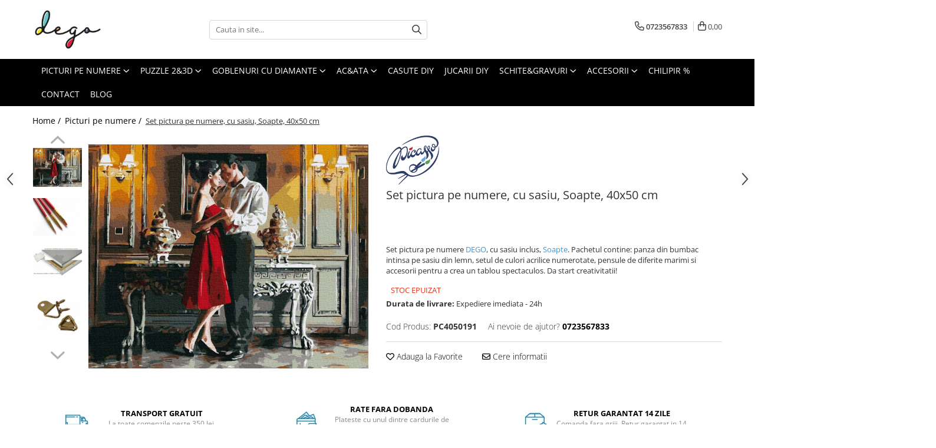

--- FILE ---
content_type: text/html; charset=UTF-8
request_url: https://www.dego.ro/picturi-pe-numere/set-pictura-pe-numere-cu-sasiu-soapte-40x50-cm.html
body_size: 34617
content:
<!DOCTYPE html>

<html lang="ro-ro">

	<head>
		<meta charset="UTF-8">

		<script src="https://gomagcdn.ro/themes/fashion/js/lazysizes.min.js?v=10181343-4.242" async=""></script>

		<script>
			function g_js(callbk){typeof callbk === 'function' ? window.addEventListener("DOMContentLoaded", callbk, false) : false;}
		</script>

					<link rel="icon" sizes="48x48" href="https://gomagcdn.ro/domains/dego.ro/files/favicon/favicon2253.png">
			<link rel="apple-touch-icon" sizes="180x180" href="https://gomagcdn.ro/domains/dego.ro/files/favicon/favicon2253.png">
		
		<style>
			/*body.loading{overflow:hidden;}
			body.loading #wrapper{opacity: 0;visibility: hidden;}
			body #wrapper{opacity: 1;visibility: visible;transition:all .1s ease-out;}*/

			.main-header .main-menu{min-height:43px;}
			.-g-hide{visibility:hidden;opacity:0;}

					</style>
		
		<link rel="preconnect" href="https://gomagcdn.ro"><link rel="dns-prefetch" href="https://fonts.googleapis.com" /><link rel="dns-prefetch" href="https://fonts.gstatic.com" /><link rel="dns-prefetch" href="https://connect.facebook.net" /><link rel="dns-prefetch" href="https://www.facebook.com" /><link rel="dns-prefetch" href="https://www.googletagmanager.com" /><link rel="dns-prefetch" href="https://static.hotjar.com" /><link rel="dns-prefetch" href="https://embed.tawk.to" />

					<link rel="preload" as="image" href="https://gomagcdn.ro/domains/dego.ro/files/product/large/859911.jpg"   >
		
		<link rel="preload" href="https://gomagcdn.ro/themes/fashion/js/plugins.js?v=10181343-4.242" as="script">

		
					<link rel="preload" href="https://www.dego.ro/theme/default.js?v=41669124340" as="script">
				
		<link rel="preload" href="https://gomagcdn.ro/themes/fashion/js/dev.js?v=10181343-4.242" as="script">

		
					<link rel="stylesheet" href="https://gomagcdn.ro/themes/fashion/css/main-min.css?v=10181343-4.242-1" data-values='{"blockScripts": "1"}'>
		
					<link rel="stylesheet" href="https://www.dego.ro/theme/default.css?v=41669124340">
		
						<link rel="stylesheet" href="https://gomagcdn.ro/themes/fashion/css/dev-style.css?v=10181343-4.242-1">
		
		
		
		<link rel="alternate" hreflang="x-default" href="https://www.dego.ro/picturi-pe-numere/set-pictura-pe-numere-cu-sasiu-soapte-40x50-cm.html">
									<!-- Google tag (gtag.js) -->
<script async src="https://www.googletagmanager.com/gtag/js?id=AW-641287066"></script>
<script>
  window.dataLayer = window.dataLayer || [];
  function gtag(){dataLayer.push(arguments);}
  gtag('js', new Date());

  gtag('config', 'AW-641287066');
</script>					
		<meta name="expires" content="never">
		<meta name="revisit-after" content="1 days">
					<meta name="author" content="Gomag">
				<title>Soapte, 40x50 cm, cu sasiu I Picturi pe Numere I dego,ro</title>


					<meta name="robots" content="index,follow" />
						
		<meta name="description" content="Set pictura pe numere DEGO, cu sasiu inclus, Soapte. Surprinde emotia pasiunii intr-o pictura fabuloasa. Comanda acum">
		<meta class="viewport" name="viewport" content="width=device-width, initial-scale=1.0, user-scalable=no">
							<meta property="og:description" content="Set pictura pe numere DEGO, cu sasiu inclus, Soapte. Pachetul contine: panza din bumbac intinsa pe sasiu din lemn, setul de culori acrilice numerotate, pensule de diferite marimi si accesorii pentru a crea un tablou spectaculos. Da start creativitatii!"/>
							<meta property="og:image" content="https://gomagcdn.ro/domains/dego.ro/files/product/large/859911.jpg"/>
															<link rel="canonical" href="https://www.dego.ro/picturi-pe-numere/set-pictura-pe-numere-cu-sasiu-soapte-40x50-cm.html" />
			<meta property="og:url" content="https://www.dego.ro/picturi-pe-numere/set-pictura-pe-numere-cu-sasiu-soapte-40x50-cm.html"/>
						
		<meta name="distribution" content="Global">
		<meta name="owner" content="www.dego.ro">
		<meta name="publisher" content="www.dego.ro">
		<meta name="rating" content="General">
		<meta name="copyright" content="Copyright www.dego.ro 2026. All rights reserved">
		<link rel="search" href="https://www.dego.ro/opensearch.ro.xml" type="application/opensearchdescription+xml" title="Cautare"/>

		
							<script src="https://gomagcdn.ro/themes/fashion/js/jquery-2.1.4.min.js"></script>
			<script defer src="https://gomagcdn.ro/themes/fashion/js/jquery.autocomplete.js?v=20181023"></script>
			<script src="https://gomagcdn.ro/themes/fashion/js/gomag.config.js?v=10181343-4.242"></script>
			<script src="https://gomagcdn.ro/themes/fashion/js/gomag.js?v=10181343-4.242"></script>
		
													<script>
$.Gomag.bind('User/Data/AffiliateMarketing/HideTrafiLeak', function(event, data){

    //hide tawk.to widget
	Tawk_API = Tawk_API || {};
	Tawk_API.onBeforeLoad = function(){
		Tawk_API.hideWidget();
	};
});
</script><script>
	var items = [];

	items.push(
		{
			id		:'PC4050191',
			name	:'Set pictura pe numere, cu sasiu, Soapte, 40x50 cm',
			brand	:'Ipicasso',
			category:'Picturi pe numere',
			price	:110.8300,
			google_business_vertical: 'retail'
		}
	);

	gtag('event', 'view_item', {
		items: [items],
		currency: "RON",
		value: "110.8300",
		send_to: 'AW-641287066'
	});
		gtag('event', 'page_view', {
		send_to: 'AW-641287066',
		value: 110.8300,
		items: [{
			id: 'PC4050191',
			google_business_vertical: 'retail'
		}]
		});
	</script><script>	
	$(document).ready(function(){
		
		$(document).on('click', $GomagConfig.cartSummaryItemRemoveButton, function() {
			var productId = $(this).attr("data-product");
			var productSku = $(this).attr("data-productsku");
			var productPrice = $(this).attr("data-productprice");
			var productQty = $(this).attr("data-qty");
			
			gtag('event', 'remove_from_cart', {
					send_to	: 'AW-641287066',
					value	: parseFloat(productQty) * parseFloat(productPrice),
					items:[{
						id		: productSku,
						quantity: productQty,
						price	: productPrice		 
				}]
			})
			
		})
	
		$(document).on('click', $GomagConfig.checkoutItemRemoveButton, function() {
			
			var itemKey = $(this).attr('id').replace('__checkoutItemRemove','');
			var productId = $(this).data("product");
			var productSku = $(this).attr("productsku");
			var productPrice = $(this).attr("productprice");
			var productQty = $('#quantityToAdd_'+itemKey).val();
			
			gtag('event', 'remove_from_cart', {
				send_to	: 'AW-641287066',
				value	: parseFloat(productQty) * parseFloat(productPrice),
				items	:[{
					id		: productSku,
					quantity: productQty,
					price	: productPrice
				}]
			})
			
		})
	});		
	
</script>
<!-- Global site tag (gtag.js) - Google Analytics -->
<script async src="https://www.googletagmanager.com/gtag/js?id=G-NKWDFKTEHH"></script>
	<script>
 window.dataLayer = window.dataLayer || [];
  function gtag(){dataLayer.push(arguments);}
    var cookieValue = '';
  var name = 'g_c_consent' + "=";
  var decodedCookie = decodeURIComponent(document.cookie);
  var ca = decodedCookie.split(';');
  for(var i = 0; i <ca.length; i++) {
	var c = ca[i];
	while (c.charAt(0) == ' ') {
	  c = c.substring(1);
	}
	if (c.indexOf(name) == 0) {
	  cookieValue = c.substring(name.length, c.length);
	}
  }



if(cookieValue == ''){
	gtag('consent', 'default', {
	  'ad_storage': 'granted',
	  'ad_user_data': 'granted',
	  'ad_personalization': 'granted',
	  'analytics_storage': 'granted',
	  'personalization_storage': 'granted',
	  'functionality_storage': 'granted',
	  'security_storage': 'granted'
	});
	} else if(cookieValue != '-1'){


			gtag('consent', 'default', {
			'ad_storage': 'granted',
			'ad_user_data': 'granted',
			'ad_personalization': 'granted',
			'analytics_storage': 'granted',
			'personalization_storage': 'granted',
			'functionality_storage': 'granted',
			'security_storage': 'granted'
		});
	} else {
	 gtag('consent', 'default', {
		  'ad_storage': 'denied',
		  'ad_user_data': 'denied',
		  'ad_personalization': 'denied',
		  'analytics_storage': 'denied',
			'personalization_storage': 'denied',
			'functionality_storage': 'denied',
			'security_storage': 'denied'
		});

		 }
</script>
<script>

	
  gtag('js', new Date());

 
$.Gomag.bind('Cookie/Policy/Consent/Denied', function(){
	gtag('consent', 'update', {
		  'ad_storage': 'denied',
		  'ad_user_data': 'denied',
		  'ad_personalization': 'denied',
		  'analytics_storage': 'denied',
			'personalization_storage': 'denied',
			'functionality_storage': 'denied',
			'security_storage': 'denied'
		});
		})
$.Gomag.bind('Cookie/Policy/Consent/Granted', function(){
	gtag('consent', 'update', {
		  'ad_storage': 'granted',
		  'ad_user_data': 'granted',
		  'ad_personalization': 'granted',
		  'analytics_storage': 'granted',
			'personalization_storage': 'granted',
			'functionality_storage': 'granted',
			'security_storage': 'granted'
		});
		})
  gtag('config', 'G-NKWDFKTEHH', {allow_enhanced_conversions: true });
</script>
<script>
	function gaBuildProductVariant(product)
	{
		let _return = '';
		if(product.version != undefined)
		{
			$.each(product.version, function(i, a){
				_return += (_return == '' ? '' : ', ')+a.value;
			})
		}
		return _return;
	}

</script>
<script>
	$.Gomag.bind('Product/Add/To/Cart/After/Listing', function gaProductAddToCartLV4(event, data) {
		if(data.product !== undefined) {
			var gaProduct = false;
			if(typeof(gaProducts) != 'undefined' && gaProducts[data.product.id] != undefined)
			{
				gaProduct = gaProducts[data.product.id];

			}

			if(gaProduct == false)
			{
				gaProduct = {};
				gaProduct.item_id = data.product.id;
				gaProduct.currency = data.product.currency ? (String(data.product.currency).toLowerCase() == 'lei' ? 'RON' : data.product.currency) : 'RON';
				gaProduct.item_name =  data.product.sku ;
				gaProduct.item_variant= gaBuildProductVariant(data.product);
				gaProduct.item_brand = data.product.brand;
				gaProduct.item_category = data.product.category;

			}

			gaProduct.price = parseFloat(data.product.price).toFixed(2);
			gaProduct.quantity = data.product.productQuantity;
			gtag("event", "add_to_cart", {
				currency: gaProduct.currency,
				value: parseFloat(gaProduct.price) * parseFloat(gaProduct.quantity),
				items: [
					gaProduct
				]
			});

		}
	})
	$.Gomag.bind('Product/Add/To/Cart/After/Details', function gaProductAddToCartDV4(event, data){

		if(data.product !== undefined){

			var gaProduct = false;
			if(
				typeof(gaProducts) != 'undefined'
				&&
				gaProducts[data.product.id] != undefined
			)
			{
				var gaProduct = gaProducts[data.product.id];
			}

			if(gaProduct == false)
			{
				gaProduct = {};
				gaProduct.item_id = data.product.id;
				gaProduct.currency = data.product.currency ? (String(data.product.currency).toLowerCase() == 'lei' ? 'RON' : data.product.currency) : 'RON';
				gaProduct.item_name =  data.product.sku ;
				gaProduct.item_variant= gaBuildProductVariant(data.product);
				gaProduct.item_brand = data.product.brand;
				gaProduct.item_category = data.product.category;

			}

			gaProduct.price = parseFloat(data.product.price).toFixed(2);
			gaProduct.quantity = data.product.productQuantity;


			gtag("event", "add_to_cart", {
			  currency: gaProduct.currency,
			  value: parseFloat(gaProduct.price) * parseFloat(gaProduct.quantity),
			  items: [
				gaProduct
			  ]
			});
        }

	})
	 $.Gomag.bind('Product/Remove/From/Cart', function gaProductRemovedFromCartV4(event, data){
		var envData = $.Gomag.getEnvData();
		var products = envData.products;

		if(data.data.product !== undefined && products[data.data.product] !== undefined){


			var dataProduct = products[data.data.product];


			gaProduct = {};
			gaProduct.item_id = dataProduct.id;

			gaProduct.item_name =   dataProduct.sku ;
			gaProduct.currency = dataProduct.currency ? (String(dataProduct.currency).toLowerCase() == 'lei' ? 'RON' : dataProduct.currency) : 'RON';
			gaProduct.item_category = dataProduct.category;
			gaProduct.item_brand = dataProduct.brand;
			gaProduct.price = parseFloat(dataProduct.price).toFixed(2);
			gaProduct.quantity = data.data.quantity;
			gaProduct.item_variant= gaBuildProductVariant(dataProduct);
			gtag("event", "remove_from_cart", {
			  currency: gaProduct.currency,
			  value: parseFloat(gaProduct.price) * parseFloat(gaProduct.quantity),
			  items: [
				gaProduct
			  ]
			});
        }

	});

	 $.Gomag.bind('Cart/Quantity/Update', function gaCartQuantityUpdateV4(event, data){
		var envData = $.Gomag.getEnvData();
		var products = envData.products;
		if(!data.data.finalQuantity || !data.data.initialQuantity)
		{
			return false;
		}
		var dataProduct = products[data.data.product];
		if(dataProduct == undefined)
		{
			return false;
		}

		gaProduct = {};
		gaProduct.item_id = dataProduct.id;
		gaProduct.currency = dataProduct.currency ? (String(dataProduct.currency).toLowerCase() == 'lei' ? 'RON' : dataProduct.currency) : 'RON';
		gaProduct.item_name =  dataProduct.sku ;

		gaProduct.item_category = dataProduct.category;
		gaProduct.item_brand = dataProduct.brand;
		gaProduct.price = parseFloat(dataProduct.price).toFixed(2);
		gaProduct.item_variant= gaBuildProductVariant(dataProduct);
		if(parseFloat(data.data.initialQuantity) < parseFloat(data.data.finalQuantity))
		{
			var quantity = parseFloat(data.data.finalQuantity) - parseFloat(data.data.initialQuantity);
			gaProduct.quantity = quantity;

			gtag("event", "add_to_cart", {
			  currency: gaProduct.currency,
			  value: parseFloat(gaProduct.price) * parseFloat(gaProduct.quantity),
			  items: [
				gaProduct
			  ]
			});
		}
		else if(parseFloat(data.data.initialQuantity) > parseFloat(data.data.finalQuantity))
		{
			var quantity = parseFloat(data.data.initialQuantity) - parseFloat(data.data.finalQuantity);
			gaProduct.quantity = quantity;
			gtag("event", "remove_from_cart", {
			  currency: gaProduct.currency,
			  value: parseFloat(gaProduct.price) * parseFloat(gaProduct.quantity),
			  items: [
				gaProduct
			  ]
			});
		}

	});

</script>
<script>
function gmsc(name, value)
{
	if(value != undefined && value)
	{
		var expires = new Date();
		expires.setTime(expires.getTime() + parseInt(3600*24*1000*90));
		document.cookie = encodeURIComponent(name) + "=" + encodeURIComponent(value) + '; expires='+ expires.toUTCString() + "; path=/";
	}
}
let gmqs = window.location.search;
let gmup = new URLSearchParams(gmqs);
gmsc('g_sc', gmup.get('shop_campaign'));
gmsc('shop_utm_campaign', gmup.get('utm_campaign'));
gmsc('shop_utm_medium', gmup.get('utm_medium'));
gmsc('shop_utm_source', gmup.get('utm_source'));
</script><!-- Google Tag Manager -->
    <script>(function(w,d,s,l,i){w[l]=w[l]||[];w[l].push({'gtm.start':
    new Date().getTime(),event:'gtm.js'});var f=d.getElementsByTagName(s)[0],
    j=d.createElement(s),dl=l!='dataLayer'?'&l='+l:'';j.async=true;j.src=
    'https://www.googletagmanager.com/gtm.js?id='+i+dl;f.parentNode.insertBefore(j,f);
    })(window,document,'script','dataLayer','GTM-NX6L3JB');</script>
    <!-- End Google Tag Manager --><script>
window.dataLayer = window.dataLayer || [];
window.gtag = window.gtag || function(){dataLayer.push(arguments);}
</script><!-- Facebook Pixel Code -->
				<script>
				!function(f,b,e,v,n,t,s){if(f.fbq)return;n=f.fbq=function(){n.callMethod?
				n.callMethod.apply(n,arguments):n.queue.push(arguments)};if(!f._fbq)f._fbq=n;
				n.push=n;n.loaded=!0;n.version="2.0";n.queue=[];t=b.createElement(e);t.async=!0;
				t.src=v;s=b.getElementsByTagName(e)[0];s.parentNode.insertBefore(t,s)}(window,
				document,"script","//connect.facebook.net/en_US/fbevents.js");

				fbq("init", "247000799746090");
				fbq("track", "PageView");</script>
				<!-- End Facebook Pixel Code -->
				<script>
				$.Gomag.bind('User/Ajax/Data/Loaded', function(event, data){
					if(data != undefined && data.data != undefined)
					{
						var eventData = data.data;
						if(eventData.facebookUserData != undefined)
						{
							$('body').append(eventData.facebookUserData);
						}
					}
				})
				</script>
				<script>
	$.Gomag.bind('Product/Add/To/Cart/After/Listing', function(event, data){
		if(data.product !== undefined){
			gtag('event', 'add_to_cart', {
				send_to	: 'AW-641287066',
				value	: parseFloat(data.product.productQuantity) * parseFloat(data.product.price),
				items	:[{
					id		: data.product.sku,
					name	: data.product.name,
					brand	: data.product.brand,
					category: data.product.category,
					quantity: data.product.productQuantity,
					price	: data.product.price
				 
			}]
		   })
        }
	})
	$.Gomag.bind('Product/Add/To/Cart/After/Details', function(event, data){
		
		if(data.product !== undefined){
			gtag('event', 'add_to_cart', {
				send_to: 'AW-641287066',
				value: parseFloat(data.product.productQuantity) * parseFloat(data.product.price),
				items: [{
					id: data.product.sku,
					name		: data.product.name,
					brand		: data.product.brand,
					category	: data.product.category,
					quantity	: data.product.productQuantity,
					price		: data.product.price
				}]	
			})
		}
	})
   
</script><script charset="UTF-8" src="//web.webpushs.com/js/push/739d0c2ac27c0a9cbcf6ba1cb67c413b_1.js" async></script><!-- Hotjar Tracking Code for https://dego.ro -->
<script>
    (function(h,o,t,j,a,r){
        h.hj=h.hj||function(){(h.hj.q=h.hj.q||[]).push(arguments)};
        h._hjSettings={hjid:3137180,hjsv:6};
        a=o.getElementsByTagName('head')[0];
        r=o.createElement('script');r.async=1;
        r.src=t+h._hjSettings.hjid+j+h._hjSettings.hjsv;
        a.appendChild(r);
    })(window,document,'https://static.hotjar.com/c/hotjar-','.js?sv=');
</script> <meta name="google-site-verification" content="1DHCmCHKo6s-fW9TSpdOBIUZxM9B6LtF3qQul55buwc" /> <!-- Pinterest Tag -->
<script>
!function(e){if(!window.pintrk){window.pintrk = function () {
window.pintrk.queue.push(Array.prototype.slice.call(arguments))};var
  n=window.pintrk;n.queue=[],n.version="3.0";var
  t=document.createElement("script");t.async=!0,t.src=e;var
  r=document.getElementsByTagName("script")[0];
  r.parentNode.insertBefore(t,r)}}("https://s.pinimg.com/ct/core.js");
pintrk('load', '2613207085405', {em: '<user_email_address>'});
pintrk('page');
</script>
<noscript>
<img height="1" width="1" style="display:none;" alt=""
  src="https://ct.pinterest.com/v3/?event=init&tid=2613207085405&pd[em]=<hashed_email_address>&noscript=1" />
</noscript>
<!-- end Pinterest Tag -->					
		
	</head>

	<body class="" style="">

		<script >
			function _addCss(url, attribute, value, loaded){
				var _s = document.createElement('link');
				_s.rel = 'stylesheet';
				_s.href = url;
				_s.type = 'text/css';
				if(attribute)
				{
					_s.setAttribute(attribute, value)
				}
				if(loaded){
					_s.onload = function(){
						var dom = document.getElementsByTagName('body')[0];
						//dom.classList.remove('loading');
					}
				}
				var _st = document.getElementsByTagName('link')[0];
				_st.parentNode.insertBefore(_s, _st);
			}
			//_addCss('https://fonts.googleapis.com/css2?family=Open+Sans:ital,wght@0,300;0,400;0,600;0,700;1,300;1,400&display=swap');
			_addCss('https://gomagcdn.ro/themes/_fonts/Open-Sans.css');

		</script>
		<script>
				/*setTimeout(
				  function()
				  {
				   document.getElementsByTagName('body')[0].classList.remove('loading');
				  }, 1000);*/
		</script>
							
		
		<div id="wrapper">
			<!-- BLOCK:c1e56e3e7c07efa392f7330c62000583 start -->
<div id="_cartSummary" class="hide"></div>

<script >
	$(document).ready(function() {

		$(document).on('keypress', '.-g-input-loader', function(){
			$(this).addClass('-g-input-loading');
		})

		$.Gomag.bind('Product/Add/To/Cart/After', function(eventResponse, properties)
		{
									var data = JSON.parse(properties.data);
			$('.q-cart').html(data.quantity);
			if(parseFloat(data.quantity) > 0)
			{
				$('.q-cart').removeClass('hide');
			}
			else
			{
				$('.q-cart').addClass('hide');
			}
			$('.cartPrice').html(data.subtotal + ' ' + data.currency);
			$('.cartProductCount').html(data.quantity);


		})
		$('#_cartSummary').on('updateCart', function(event, cart) {
			var t = $(this);

			$.get('https://www.dego.ro/cart-update', {
				cart: cart
			}, function(data) {

				$('.q-cart').html(data.quantity);
				if(parseFloat(data.quantity) > 0)
				{
					$('.q-cart').removeClass('hide');
				}
				else
				{
					$('.q-cart').addClass('hide');
				}
				$('.cartPrice').html(data.subtotal + ' ' + data.currency);
				$('.cartProductCount').html(data.quantity);
			}, 'json');
			window.ga = window.ga || function() {
				(ga.q = ga.q || []).push(arguments)
			};
			ga('send', 'event', 'Buton', 'Click', 'Adauga_Cos');
		});

		if(window.gtag_report_conversion) {
			$(document).on("click", 'li.phone-m', function() {
				var phoneNo = $('li.phone-m').children( "a").attr('href');
				gtag_report_conversion(phoneNo);
			});

		}

	});
</script>



<header class="main-header container-bg clearfix" data-block="headerBlock">
	<div class="discount-tape container-h full -g-hide" id="_gomagHellobar"></div>

		
	<div class="top-head-bg container-h full">

		<div class="top-head container-h">
			<div class="row">
				<div class="col-md-3 col-sm-3 col-xs-5 logo-h">
					
	<a href="https://www.dego.ro" id="logo" data-pageId="2">
		<img src="https://gomagcdn.ro/domains/dego.ro/files/company/dego-logo-black-transparent4735.png" fetchpriority="high" class="img-responsive" alt="dego.ro - the hobby society" title="dego.ro - the hobby society" width="200" height="50" style="width:auto;">
	</a>
				</div>
				<div class="col-md-4 col-sm-4 col-xs-7 main search-form-box">
					
<form name="search-form" class="search-form" action="https://www.dego.ro/produse" id="_searchFormMainHeader">

	<input id="_autocompleteSearchMainHeader" name="c" class="input-placeholder -g-input-loader" type="text" placeholder="Cauta in site..." aria-label="Search"  value="">
	<button id="_doSearch" class="search-button" aria-hidden="true">
		<i class="fa fa-search" aria-hidden="true"></i>
	</button>

				<script >
			$(document).ready(function() {

				$('#_autocompleteSearchMainHeader').autocomplete({
					serviceUrl: 'https://www.dego.ro/autocomplete',
					minChars: 2,
					deferRequestBy: 700,
					appendTo: '#_searchFormMainHeader',
					width: parseInt($('#_doSearch').offset().left) - parseInt($('#_autocompleteSearchMainHeader').offset().left),
					formatResult: function(suggestion, currentValue) {
						return suggestion.value;
					},
					onSelect: function(suggestion) {
						$(this).val(suggestion.data);
					},
					onSearchComplete: function(suggestion) {
						$(this).removeClass('-g-input-loading');
					}
				});
				$(document).on('click', '#_doSearch', function(e){
					e.preventDefault();
					if($('#_autocompleteSearchMainHeader').val() != '')
					{
						$('#_searchFormMainHeader').submit();
					}
				})
			});
		</script>
	

</form>
				</div>
				<div class="col-md-5 col-sm-5 acount-section">
					
<ul>
	<li class="search-m hide">
		<a href="#" class="-g-no-url" aria-label="Cauta in site..." data-pageId="">
			<i class="fa fa-search search-open" aria-hidden="true"></i>
			<i style="display:none" class="fa fa-times search-close" aria-hidden="true"></i>
		</a>
	</li>
	<li class="-g-user-icon -g-user-icon-empty">
			
	</li>
	
				<li class="contact-header">
			<a href="tel:0723567833" aria-label="Contacteaza-ne" data-pageId="3">
				<i class="fa fa-phone" aria-hidden="true"></i>
								<span>0723567833</span>
			</a>
		</li>
			<li class="wishlist-header hide">
		<a href="https://www.dego.ro/wishlist" aria-label="Wishlist" data-pageId="28">
			<span class="-g-wishlist-product-count -g-hide"></span>
			<i class="fa fa-heart-o" aria-hidden="true"></i>
			<span class="">Favorite</span>
		</a>
	</li>
	<li class="cart-header-btn cart">
		<a class="cart-drop _showCartHeader" href="https://www.dego.ro/cos-de-cumparaturi" aria-label="Cos de cumparaturi">
			<span class="q-cart hide">0</span>
			<i class="fa fa-shopping-bag" aria-hidden="true"></i>
			<span class="count cartPrice">0,00
				
			</span>
		</a>
					<div class="cart-dd  _cartShow cart-closed"></div>
			</li>

	</ul>

	<script>
		$(document).ready(function() {
			//Cart
							$('.cart').mouseenter(function() {
					$.Gomag.showCartSummary('div._cartShow');
				}).mouseleave(function() {
					$.Gomag.hideCartSummary('div._cartShow');
					$('div._cartShow').removeClass('cart-open');
				});
						$(document).on('click', '.dropdown-toggle', function() {
				window.location = $(this).attr('href');
			})
		})
	</script>

				</div>
			</div>
		</div>
	</div>


<div id="navigation">
	<nav id="main-menu" class="main-menu container-h full clearfix">
		<a href="#" class="menu-trg -g-no-url" title="Produse">
			<span>&nbsp;</span>
		</a>
		
<div class="container-h nav-menu-hh clearfix">

	<!-- BASE MENU -->
	<ul class="
			nav-menu base-menu container-h
			
			
		">

		

			
		<li class="menu-drop __GomagMM ">
							<a
					href="https://www.dego.ro/picturi-pe-numere"
					class="  "
					rel="  "
					
					title="PICTURI PE NUMERE"
					data-Gomag=''
					data-block-name="mainMenuD0"
					data-pageId= "2"
					data-block="mainMenuD">
											<span class="list">PICTURI PE NUMERE</span>
						<i class="fa fa-angle-down"></i>
				</a>

									<div class="menu-dd">
										<ul class="drop-list clearfix w100">
																																						<li class="fl">
										<div class="col">
											<p class="title">
												<a
												href="https://www.dego.ro/picturi-pe-numere-40x50cm"
												class="title    "
												rel="  "
												
												title="Dimensiune clasica 40x50cm"
												data-Gomag=''
												data-block-name="mainMenuD1"
												data-block="mainMenuD"
												data-pageId= ""
												>
																										Dimensiune clasica 40x50cm
												</a>
											</p>
																						
										</div>
									</li>
																																<li class="fl">
										<div class="col">
											<p class="title">
												<a
												href="https://www.dego.ro/dimensiuni-medii-si-mici"
												class="title    "
												rel="  "
												
												title="Dimensiuni medii si mici"
												data-Gomag=''
												data-block-name="mainMenuD1"
												data-block="mainMenuD"
												data-pageId= ""
												>
																										Dimensiuni medii si mici
												</a>
											</p>
																						
										</div>
									</li>
																																<li class="fl">
										<div class="col">
											<p class="title">
												<a
												href="https://www.dego.ro/alte-dimensiuni"
												class="title    "
												rel="  "
												
												title="Triptice & dimensiuni mari"
												data-Gomag=''
												data-block-name="mainMenuD1"
												data-block="mainMenuD"
												data-pageId= ""
												>
																										Triptice &amp; dimensiuni mari
												</a>
											</p>
																						
										</div>
									</li>
																																<li class="fl">
										<div class="col">
											<p class="title">
												<a
												href="https://www.dego.ro/pictura-senzoriala-3d"
												class="title    "
												rel="  "
												
												title="Pictura senzoriala 3D"
												data-Gomag=''
												data-block-name="mainMenuD1"
												data-block="mainMenuD"
												data-pageId= ""
												>
																										Pictura senzoriala 3D
												</a>
											</p>
																						
										</div>
									</li>
																																<li class="fl">
										<div class="col">
											<p class="title">
												<a
												href="https://www.dego.ro/produse?c=aurii+%26+metalizate"
												class="title    "
												rel="  "
												
												title="Aurii & metalizate"
												data-Gomag=''
												data-block-name="mainMenuD1"
												data-block="mainMenuD"
												data-pageId= ""
												>
																										Aurii &amp; metalizate
												</a>
											</p>
																						
										</div>
									</li>
																																<li class="fl">
										<div class="col">
											<p class="title">
												<a
												href="https://www.dego.ro/produse?c=canvas+negru"
												class="title    "
												rel="  "
												
												title="Canvas negru"
												data-Gomag=''
												data-block-name="mainMenuD1"
												data-block="mainMenuD"
												data-pageId= ""
												>
																										Canvas negru
												</a>
											</p>
																						
										</div>
									</li>
																																<li class="fl">
										<div class="col">
											<p class="title">
												<a
												href="https://www.dego.ro/rotunde"
												class="title    "
												rel="  "
												
												title="Rotunde"
												data-Gomag=''
												data-block-name="mainMenuD1"
												data-block="mainMenuD"
												data-pageId= ""
												>
																										Rotunde
												</a>
											</p>
																						
										</div>
									</li>
																													</ul>
																	</div>
									
		</li>
		
		<li class="menu-drop __GomagMM ">
							<a
					href="https://www.dego.ro/puzzle-3d"
					class="  "
					rel="  "
					
					title="PUZZLE 2&3D"
					data-Gomag=''
					data-block-name="mainMenuD0"
					data-pageId= "1"
					data-block="mainMenuD">
											<span class="list">PUZZLE 2&amp;3D</span>
						<i class="fa fa-angle-down"></i>
				</a>

									<div class="menu-dd">
										<ul class="drop-list clearfix w100">
																																						<li class="fl">
										<div class="col">
											<p class="title">
												<a
												href="https://www.dego.ro/puzzle-3d-24"
												class="title    "
												rel="  "
												
												title="PUZZLE 3D"
												data-Gomag=''
												data-block-name="mainMenuD1"
												data-block="mainMenuD"
												data-pageId= ""
												>
																										PUZZLE 3D
												</a>
											</p>
																						
										</div>
									</li>
																																<li class="fl">
										<div class="col">
											<p class="title">
												<a
												href="https://www.dego.ro/puzzle-mecanic-3d"
												class="title    "
												rel="  "
												
												title="PUZZLE MECANIC 3D"
												data-Gomag=''
												data-block-name="mainMenuD1"
												data-block="mainMenuD"
												data-pageId= ""
												>
																										PUZZLE MECANIC 3D
												</a>
											</p>
																						
										</div>
									</li>
																																<li class="fl">
										<div class="col">
											<p class="title">
												<a
												href="https://www.dego.ro/cutiute-muzicale"
												class="title    "
												rel="  "
												
												title="CUTIUTE MUZICALE"
												data-Gomag=''
												data-block-name="mainMenuD1"
												data-block="mainMenuD"
												data-pageId= ""
												>
																										CUTIUTE MUZICALE
												</a>
											</p>
																						
										</div>
									</li>
																																<li class="fl">
										<div class="col">
											<p class="title">
												<a
												href="https://www.dego.ro/puzzle-2d-din-lemn"
												class="title    "
												rel="  "
												
												title="PUZZLE 2D DIN LEMN"
												data-Gomag=''
												data-block-name="mainMenuD1"
												data-block="mainMenuD"
												data-pageId= ""
												>
																										PUZZLE 2D DIN LEMN
												</a>
											</p>
																						
										</div>
									</li>
																													</ul>
																	</div>
									
		</li>
		
		<li class="menu-drop __GomagMM ">
							<a
					href="https://www.dego.ro/goblenuri-cu-diamante"
					class="  "
					rel="  "
					
					title="GOBLENURI CU DIAMANTE"
					data-Gomag=''
					data-block-name="mainMenuD0"
					data-pageId= ""
					data-block="mainMenuD">
											<span class="list">GOBLENURI CU DIAMANTE</span>
						<i class="fa fa-angle-down"></i>
				</a>

									<div class="menu-dd">
										<ul class="drop-list clearfix w100">
																																						<li class="fl">
										<div class="col">
											<p class="title">
												<a
												href="https://www.dego.ro/goblenuri-cu-diamante-cu-sasiu"
												class="title    "
												rel="  "
												
												title="GOBLENURI CU SASIU"
												data-Gomag=''
												data-block-name="mainMenuD1"
												data-block="mainMenuD"
												data-pageId= ""
												>
																										GOBLENURI CU SASIU
												</a>
											</p>
																						
										</div>
									</li>
																																<li class="fl">
										<div class="col">
											<p class="title">
												<a
												href="https://www.dego.ro/goblenuri-cu-diamante-fara-sasiu"
												class="title    "
												rel="  "
												
												title="GOBLENURI FARA SASIU"
												data-Gomag=''
												data-block-name="mainMenuD1"
												data-block="mainMenuD"
												data-pageId= ""
												>
																										GOBLENURI FARA SASIU
												</a>
											</p>
																						
										</div>
									</li>
																																<li class="fl">
										<div class="col">
											<p class="title">
												<a
												href="https://www.dego.ro/diamante-patrate"
												class="title    "
												rel="  "
												
												title="DIAMANTE PATRATE"
												data-Gomag=''
												data-block-name="mainMenuD1"
												data-block="mainMenuD"
												data-pageId= ""
												>
																										DIAMANTE PATRATE
												</a>
											</p>
																						
										</div>
									</li>
																																<li class="fl">
										<div class="col">
											<p class="title">
												<a
												href="https://www.dego.ro/diamante-rotunde"
												class="title    "
												rel="  "
												
												title="DIAMANTE ROTUNDE"
												data-Gomag=''
												data-block-name="mainMenuD1"
												data-block="mainMenuD"
												data-pageId= ""
												>
																										DIAMANTE ROTUNDE
												</a>
											</p>
																						
										</div>
									</li>
																																<li class="fl">
										<div class="col">
											<p class="title">
												<a
												href="https://www.dego.ro/oraloa-46"
												class="title    "
												rel="  "
												
												title="DIAMANTE AB"
												data-Gomag=''
												data-block-name="mainMenuD1"
												data-block="mainMenuD"
												data-pageId= ""
												>
																										DIAMANTE AB
												</a>
											</p>
																						
										</div>
									</li>
																																<li class="fl">
										<div class="col">
											<p class="title">
												<a
												href="https://www.dego.ro/accesorii"
												class="title    "
												rel="  "
												
												title="ACCESORII"
												data-Gomag=''
												data-block-name="mainMenuD1"
												data-block="mainMenuD"
												data-pageId= ""
												>
																										ACCESORII
												</a>
											</p>
																						
										</div>
									</li>
																													</ul>
																	</div>
									
		</li>
		
		<li class="menu-drop __GomagMM ">
							<a
					href="https://www.dego.ro/broderii"
					class="  "
					rel="  "
					
					title="AC&ATA"
					data-Gomag=''
					data-block-name="mainMenuD0"
					data-pageId= "10"
					data-block="mainMenuD">
											<span class="list">AC&amp;ATA</span>
						<i class="fa fa-angle-down"></i>
				</a>

									<div class="menu-dd">
										<ul class="drop-list clearfix w100">
																																						<li class="fl">
										<div class="col">
											<p class="title">
												<a
												href="https://www.dego.ro/goblen"
												class="title    "
												rel="  "
												
												title="GOBLEN CLASIC"
												data-Gomag=''
												data-block-name="mainMenuD1"
												data-block="mainMenuD"
												data-pageId= ""
												>
																										GOBLEN CLASIC
												</a>
											</p>
																						
										</div>
									</li>
																																<li class="fl">
										<div class="col">
											<p class="title">
												<a
												href="https://www.dego.ro/broderii-cu-margele"
												class="title    "
												rel="  "
												
												title="BRODERII CU MARGELE"
												data-Gomag=''
												data-block-name="mainMenuD1"
												data-block="mainMenuD"
												data-pageId= ""
												>
																										BRODERII CU MARGELE
												</a>
											</p>
																						
										</div>
									</li>
																																<li class="fl">
										<div class="col">
											<p class="title">
												<a
												href="https://www.dego.ro/broderie-clasica"
												class="title    "
												rel="  "
												
												title="BRODERIE CLASICA"
												data-Gomag=''
												data-block-name="mainMenuD1"
												data-block="mainMenuD"
												data-pageId= ""
												>
																										BRODERIE CLASICA
												</a>
											</p>
																						
										</div>
									</li>
																																<li class="fl">
										<div class="col">
											<p class="title">
												<a
												href="https://www.dego.ro/accesorii-brodat"
												class="title    "
												rel="  "
												
												title="ACCESORII CUSUT&BRODAT"
												data-Gomag=''
												data-block-name="mainMenuD1"
												data-block="mainMenuD"
												data-pageId= ""
												>
																										ACCESORII CUSUT&amp;BRODAT
												</a>
											</p>
																						
										</div>
									</li>
																																<li class="fl">
										<div class="col">
											<p class="title">
												<a
												href="https://www.dego.ro/broderie-in-cruciulita"
												class="title    "
												rel="  "
												
												title="BRODERIE IN CRUCIULITA"
												data-Gomag=''
												data-block-name="mainMenuD1"
												data-block="mainMenuD"
												data-pageId= ""
												>
																										BRODERIE IN CRUCIULITA
												</a>
											</p>
																						
										</div>
									</li>
																													</ul>
																	</div>
									
		</li>
		
		<li class="menu-drop __GomagMM ">
								<a
						href="https://www.dego.ro/casute-diy"
						class="    "
						rel="  "
						
						title="CASUTE DIY"
						data-Gomag=''
						data-block-name="mainMenuD0"  data-block="mainMenuD" data-pageId= "7">
												<span class="list">CASUTE DIY</span>
					</a>
				
		</li>
		
		<li class="menu-drop __GomagMM ">
								<a
						href="https://www.dego.ro/jucarii-diy"
						class="    "
						rel="  "
						
						title="JUCARII DIY"
						data-Gomag=''
						data-block-name="mainMenuD0"  data-block="mainMenuD" data-pageId= "29">
												<span class="list">JUCARII DIY</span>
					</a>
				
		</li>
		
		<li class="menu-drop __GomagMM ">
							<a
					href="https://www.dego.ro/schite-gravuri"
					class="  "
					rel="  "
					
					title="SCHITE&GRAVURI"
					data-Gomag=''
					data-block-name="mainMenuD0"
					data-pageId= "9"
					data-block="mainMenuD">
											<span class="list">SCHITE&amp;GRAVURI</span>
						<i class="fa fa-angle-down"></i>
				</a>

									<div class="menu-dd">
										<ul class="drop-list clearfix w100">
																																						<li class="fl">
										<div class="col">
											<p class="title">
												<a
												href="https://www.dego.ro/schite"
												class="title    "
												rel="  "
												
												title="SCHITE"
												data-Gomag=''
												data-block-name="mainMenuD1"
												data-block="mainMenuD"
												data-pageId= ""
												>
																										SCHITE
												</a>
											</p>
																						
										</div>
									</li>
																																<li class="fl">
										<div class="col">
											<p class="title">
												<a
												href="https://www.dego.ro/gravuri"
												class="title    "
												rel="  "
												
												title="GRAVURI"
												data-Gomag=''
												data-block-name="mainMenuD1"
												data-block="mainMenuD"
												data-pageId= ""
												>
																										GRAVURI
												</a>
											</p>
																						
										</div>
									</li>
																													</ul>
																	</div>
									
		</li>
		
		<li class="menu-drop __GomagMM ">
							<a
					href="https://www.dego.ro/sevalete"
					class="  "
					rel="  "
					
					title="ACCESORII"
					data-Gomag=''
					data-block-name="mainMenuD0"
					data-pageId= "8"
					data-block="mainMenuD">
											<span class="list">ACCESORII</span>
						<i class="fa fa-angle-down"></i>
				</a>

									<div class="menu-dd">
										<ul class="drop-list clearfix w100">
																																						<li class="fl">
										<div class="col">
											<p class="title">
												<a
												href="https://www.dego.ro/accesorii-pentru-pictat-si-desenat"
												class="title    "
												rel="  "
												
												title="PICTURA & DESEN"
												data-Gomag=''
												data-block-name="mainMenuD1"
												data-block="mainMenuD"
												data-pageId= ""
												>
																										PICTURA &amp; DESEN
												</a>
											</p>
																						
										</div>
									</li>
																																<li class="fl">
										<div class="col">
											<p class="title">
												<a
												href="https://www.dego.ro/accesorii-pentru-broderii-si-goblenuri"
												class="title    "
												rel="  "
												
												title="BRODERII SI GOBLENURI"
												data-Gomag=''
												data-block-name="mainMenuD1"
												data-block="mainMenuD"
												data-pageId= ""
												>
																										BRODERII SI GOBLENURI
												</a>
											</p>
																						
										</div>
									</li>
																																<li class="fl">
										<div class="col">
											<p class="title">
												<a
												href="https://www.dego.ro/accesorii-pentru-goblenurile-cu-diamante"
												class="title    "
												rel="  "
												
												title="GOBLENURI CU DIAMANTE"
												data-Gomag=''
												data-block-name="mainMenuD1"
												data-block="mainMenuD"
												data-pageId= ""
												>
																										GOBLENURI CU DIAMANTE
												</a>
											</p>
																						
										</div>
									</li>
																													</ul>
																	</div>
									
		</li>
		
		<li class="menu-drop __GomagMM ">
								<a
						href="https://www.dego.ro/chilipir"
						class="    "
						rel="  "
						
						title="CHILIPIR %"
						data-Gomag=''
						data-block-name="mainMenuD0"  data-block="mainMenuD" data-pageId= "">
												<span class="list">CHILIPIR %</span>
					</a>
				
		</li>
		
		<li class="menu-drop __GomagMM ">
								<a
						href="https://www.dego.ro/contact"
						class="    "
						rel="  "
						
						title="CONTACT"
						data-Gomag=''
						data-block-name="mainMenuD0"  data-block="mainMenuD" data-pageId= "">
												<span class="list">CONTACT</span>
					</a>
				
		</li>
						
		

	
		<li class="menu-drop __GomagSM   ">

			<a
				href="https://www.dego.ro/blog"
				rel="  "
				
				title="Blog"
				data-Gomag=''
				data-block="mainMenuD"
				data-pageId= "86"
				class=" "
			>
								Blog
							</a>
					</li>
	
		
	</ul> <!-- end of BASE MENU -->

</div>		<ul class="mobile-icon fr">

							<li class="phone-m">
					<a href="tel:0723567833" title="Contacteaza-ne">
												<i class="fa fa-phone" aria-hidden="true"></i>
					</a>
				</li>
									<li class="user-m -g-user-icon -g-user-icon-empty">
			</li>
			<li class="wishlist-header-m hide">
				<a href="https://www.dego.ro/wishlist">
					<span class="-g-wishlist-product-count"></span>
					<i class="fa fa-heart-o" aria-hidden="true"></i>

				</a>
			</li>
			<li class="cart-m">
				<a href="https://www.dego.ro/cos-de-cumparaturi">
					<span class="q-cart hide">0</span>
					<i class="fa fa-shopping-bag" aria-hidden="true"></i>
				</a>
			</li>
			<li class="search-m">
				<a href="#" class="-g-no-url" aria-label="Cauta in site...">
					<i class="fa fa-search search-open" aria-hidden="true"></i>
					<i style="display:none" class="fa fa-times search-close" aria-hidden="true"></i>
				</a>
			</li>
					</ul>
	</nav>
	<!-- end main-nav -->

	<div style="display:none" class="search-form-box search-toggle">
		<form name="search-form" class="search-form" action="https://www.dego.ro/produse" id="_searchFormMobileToggle">
			<input id="_autocompleteSearchMobileToggle" name="c" class="input-placeholder -g-input-loader" type="text" autofocus="autofocus" value="" placeholder="Cauta in site..." aria-label="Search">
			<button id="_doSearchMobile" class="search-button" aria-hidden="true">
				<i class="fa fa-search" aria-hidden="true"></i>
			</button>

										<script >
					$(document).ready(function() {
						$('#_autocompleteSearchMobileToggle').autocomplete({
							serviceUrl: 'https://www.dego.ro/autocomplete',
							minChars: 2,
							deferRequestBy: 700,
							appendTo: '#_searchFormMobileToggle',
							width: parseInt($('#_doSearchMobile').offset().left) - parseInt($('#_autocompleteSearchMobileToggle').offset().left),
							formatResult: function(suggestion, currentValue) {
								return suggestion.value;
							},
							onSelect: function(suggestion) {
								$(this).val(suggestion.data);
							},
							onSearchComplete: function(suggestion) {
								$(this).removeClass('-g-input-loading');
							}
						});

						$(document).on('click', '#_doSearchMobile', function(e){
							e.preventDefault();
							if($('#_autocompleteSearchMobileToggle').val() != '')
							{
								$('#_searchFormMobileToggle').submit();
							}
						})
					});
				</script>
			
		</form>
	</div>
</div>

</header>
<!-- end main-header --><!-- BLOCK:c1e56e3e7c07efa392f7330c62000583 end -->
			
<script >
	$.Gomag.bind('Product/Add/To/Cart/Validate', function(response, isValid)
	{
		$($GomagConfig.versionAttributesName).removeClass('versionAttributeError');

		if($($GomagConfig.versionAttributesSelectSelector).length && !$($GomagConfig.versionAttributesSelectSelector).val())
		{

			if ($($GomagConfig.versionAttributesHolder).position().top < jQuery(window).scrollTop()){
				//scroll up
				 $([document.documentElement, document.body]).animate({
					scrollTop: $($GomagConfig.versionAttributesHolder).offset().top - 55
				}, 1000, function() {
					$($GomagConfig.versionAttributesName).addClass('versionAttributeError');
				});
			}
			else if ($($GomagConfig.versionAttributesHolder).position().top + $($GomagConfig.versionAttributesHolder).height() >
				$(window).scrollTop() + (
					window.innerHeight || document.documentElement.clientHeight
				)) {
				//scroll down
				$('html,body').animate({
					scrollTop: $($GomagConfig.versionAttributesHolder).position().top - (window.innerHeight || document.documentElement.clientHeight) + $($GomagConfig.versionAttributesHolder).height() -55 }, 1000, function() {
					$($GomagConfig.versionAttributesName).addClass('versionAttributeError');
				}
				);
			}
			else{
				$($GomagConfig.versionAttributesName).addClass('versionAttributeError');
			}

			isValid.noError = false;
		}
		if($($GomagConfig.versionAttributesSelector).length && !$('.'+$GomagConfig.versionAttributesActiveSelectorClass).length)
		{

			if ($($GomagConfig.versionAttributesHolder).position().top < jQuery(window).scrollTop()){
				//scroll up
				 $([document.documentElement, document.body]).animate({
					scrollTop: $($GomagConfig.versionAttributesHolder).offset().top - 55
				}, 1000, function() {
					$($GomagConfig.versionAttributesName).addClass('versionAttributeError');
				});
			}
			else if ($($GomagConfig.versionAttributesHolder).position().top + $($GomagConfig.versionAttributesHolder).height() >
				$(window).scrollTop() + (
					window.innerHeight || document.documentElement.clientHeight
				)) {
				//scroll down
				$('html,body').animate({
					scrollTop: $($GomagConfig.versionAttributesHolder).position().top - (window.innerHeight || document.documentElement.clientHeight) + $($GomagConfig.versionAttributesHolder).height() -55 }, 1000, function() {
					$($GomagConfig.versionAttributesName).addClass('versionAttributeError');
				}
				);
			}
			else{
				$($GomagConfig.versionAttributesName).addClass('versionAttributeError');
			}

			isValid.noError = false;
		}
	});
	$.Gomag.bind('Page/Load', function removeSelectedVersionAttributes(response, settings) {
		/* remove selection for versions */
		if((settings.doNotSelectVersion != undefined && settings.doNotSelectVersion === true) && $($GomagConfig.versionAttributesSelector).length && !settings.reloadPageOnVersionClick) {
			$($GomagConfig.versionAttributesSelector).removeClass($GomagConfig.versionAttributesActiveSelectorClass);
		}

		if((settings.doNotSelectVersion != undefined && settings.doNotSelectVersion === true) && $($GomagConfig.versionAttributesSelectSelector).length) {
			var selected = settings.reloadPageOnVersionClick != undefined && settings.reloadPageOnVersionClick ? '' : 'selected="selected"';

			$($GomagConfig.versionAttributesSelectSelector).prepend('<option value="" ' + selected + '>Selectati</option>');
		}
	});
	$(document).ready(function() {
		function is_touch_device2() {
			return (('ontouchstart' in window) || (navigator.MaxTouchPoints > 0) || (navigator.msMaxTouchPoints > 0));
		};

		
		$.Gomag.bind('Product/Details/After/Ajax/Load', function(e, payload)
		{
			let reinit = payload.reinit;
			let response = payload.response;

			if(reinit){
				$('.thumb-h:not(.horizontal):not(.vertical)').insertBefore('.vertical-slide-img');

				var hasThumb = $('.thumb-sld').length > 0;

				$('.prod-lg-sld:not(.disabled)').slick({
					slidesToShow: 1,
					slidesToScroll: 1,
					//arrows: false,
					fade: true,
					//cssEase: 'linear',
					dots: true,
					infinite: false,
					draggable: false,
					dots: true,
					//adaptiveHeight: true,
					asNavFor: hasThumb ? '.thumb-sld' : null
				/*}).on('afterChange', function(event, slick, currentSlide, nextSlide){
					if($( window ).width() > 800 ){

						$('.zoomContainer').remove();
						$('#img_0').removeData('elevateZoom');
						var source = $('#img_'+currentSlide).attr('data-src');
						var fullImage = $('#img_'+currentSlide).attr('data-full-image');
						$('.swaped-image').attr({
							//src:source,
							"data-zoom-image":fullImage
						});
						$('.zoomWindowContainer div').stop().css("background-image","url("+ fullImage +")");
						$("#img_"+currentSlide).elevateZoom({responsive: true});
					}*/
				});

				if($( window ).width() < 767 ){
					$('.prod-lg-sld.disabled').slick({
						slidesToShow: 1,
						slidesToScroll: 1,
						fade: true,
						dots: true,
						infinite: false,
						draggable: false,
						dots: true,
					});
				}

				$('.prod-lg-sld.slick-slider').slick('resize');

				//PRODUCT THUMB SLD
				if ($('.thumb-h.horizontal').length){
					$('.thumb-sld').slick({
						vertical: false,
						slidesToShow: 6,
						slidesToScroll: 1,
						asNavFor: '.prod-lg-sld',
						dots: false,
						infinite: false,
						//centerMode: true,
						focusOnSelect: true
					});
				} else if ($('.thumb-h').length) {
					$('.thumb-sld').slick({
						vertical: true,
						slidesToShow: 4,
						slidesToScroll: 1,
						asNavFor: '.prod-lg-sld',
						dots: false,
						infinite: false,
						draggable: false,
						swipe: false,
						//adaptiveHeight: true,
						//centerMode: true,
						focusOnSelect: true
					});
				}

				if($.Gomag.isMobile()){
					$($GomagConfig.bannerDesktop).remove()
					$($GomagConfig.bannerMobile).removeClass('hideSlide');
				} else {
					$($GomagConfig.bannerMobile).remove()
					$($GomagConfig.bannerDesktop).removeClass('hideSlide');
				}
			}

			$.Gomag.trigger('Product/Details/After/Ajax/Load/Complete', {'response':response});
		});

		$.Gomag.bind('Product/Details/After/Ajax/Response', function(e, payload)
		{
			let response = payload.response;
			let data = payload.data;
			let reinitSlider = false;

			if (response.title) {
				let $content = $('<div>').html(response.title);
				let title = $($GomagConfig.detailsProductTopHolder).find($GomagConfig.detailsProductTitleHolder).find('.title > span');
				let newTitle = $content.find('.title > span');
				if(title.text().trim().replace(/\s+/g, ' ') != newTitle.text().trim().replace(/\s+/g, ' ')){
					$.Gomag.fadeReplace(title,newTitle);
				}

				let brand = $($GomagConfig.detailsProductTopHolder).find($GomagConfig.detailsProductTitleHolder).find('.brand-detail');
				let newBrand = $content.find('.brand-detail');
				if(brand.text().trim().replace(/\s+/g, ' ') != newBrand.text().trim().replace(/\s+/g, ' ')){
					$.Gomag.fadeReplace(brand,newBrand);
				}

				let review = $($GomagConfig.detailsProductTopHolder).find($GomagConfig.detailsProductTitleHolder).find('.__reviewTitle');
				let newReview = $content.find('.__reviewTitle');
				if(review.text().trim().replace(/\s+/g, ' ') != newReview.text().trim().replace(/\s+/g, ' ')){
					$.Gomag.fadeReplace(review,newReview);
				}
			}

			if (response.images) {
				let $content = $('<div>').html(response.images);
				var imagesHolder = $($GomagConfig.detailsProductTopHolder).find($GomagConfig.detailsProductImagesHolder);
				var images = [];
				imagesHolder.find('img').each(function() {
					var dataSrc = $(this).attr('data-src');
					if (dataSrc) {
						images.push(dataSrc);
					}
				});

				var newImages = [];
				$content.find('img').each(function() {
					var dataSrc = $(this).attr('data-src');
					if (dataSrc) {
						newImages.push(dataSrc);
					}
				});

				if(!$content.find('.thumb-h.horizontal').length && imagesHolder.find('.thumb-h.horizontal').length){
					$content.find('.thumb-h').addClass('horizontal');
				}
				
				const newTop  = $content.find('.product-icon-box:not(.bottom)').first();
				const oldTop  = imagesHolder.find('.product-icon-box:not(.bottom)').first();

				if (newTop.length && oldTop.length && (newTop.prop('outerHTML') !== oldTop.prop('outerHTML'))) {
					oldTop.replaceWith(newTop.clone());
				}
				
				const newBottom = $content.find('.product-icon-box.bottom').first();
				const oldBottom = imagesHolder.find('.product-icon-box.bottom').first();

				if (newBottom.length && oldBottom.length && (newBottom.prop('outerHTML') !== oldBottom.prop('outerHTML'))) {
					oldBottom.replaceWith(newBottom.clone());
				}

				if (images.length !== newImages.length || images.some((val, i) => val !== newImages[i])) {
					$.Gomag.fadeReplace($($GomagConfig.detailsProductTopHolder).find($GomagConfig.detailsProductImagesHolder), $content.html());
					reinitSlider = true;
				}
			}

			if (response.details) {
				let $content = $('<div>').html(response.details);
				$content.find('.stock-limit').hide();
				function replaceDetails(content){
					$($GomagConfig.detailsProductTopHolder).find($GomagConfig.detailsProductDetailsHolder).html(content);
				}

				if($content.find('.__shippingPriceTemplate').length && $($GomagConfig.detailsProductTopHolder).find('.__shippingPriceTemplate').length){
					$content.find('.__shippingPriceTemplate').replaceWith($($GomagConfig.detailsProductTopHolder).find('.__shippingPriceTemplate'));
					$($GomagConfig.detailsProductTopHolder).find('.__shippingPriceTemplate').slideDown(100);
				} else if (!$content.find('.__shippingPriceTemplate').length && $($GomagConfig.detailsProductTopHolder).find('.__shippingPriceTemplate').length){
					$($GomagConfig.detailsProductTopHolder).find('.__shippingPriceTemplate').slideUp(100);
				}

				if($content.find('.btn-flstockAlertBTN').length && !$($GomagConfig.detailsProductTopHolder).find('.btn-flstockAlertBTN').length || !$content.find('.btn-flstockAlertBTN').length && $($GomagConfig.detailsProductTopHolder).find('.btn-flstockAlertBTN').length){
					$.Gomag.fadeReplace($($GomagConfig.detailsProductTopHolder).find('.add-section'), $content.find('.add-section').clone().html());
					setTimeout(function(){
						replaceDetails($content.html());
					}, 500)
				} else if ($content.find('.-g-empty-add-section').length && $($GomagConfig.detailsProductTopHolder).find('.add-section').length) {
					$($GomagConfig.detailsProductTopHolder).find('.add-section').slideUp(100, function() {
						replaceDetails($content.html());
					});
				} else if($($GomagConfig.detailsProductTopHolder).find('.-g-empty-add-section').length && $content.find('.add-section').length){
					$($GomagConfig.detailsProductTopHolder).find('.-g-empty-add-section').replaceWith($content.find('.add-section').clone().hide());
					$($GomagConfig.detailsProductTopHolder).find('.add-section').slideDown(100, function() {
						replaceDetails($content.html());
					});
				} else {
					replaceDetails($content.html());
				}

			}

			$.Gomag.trigger('Product/Details/After/Ajax/Load', {'properties':data, 'response':response, 'reinit':reinitSlider});
		});

	});
</script>


<div class="container-h container-bg product-page-holder ">

	
<div class="breadcrumbs-default breadcrumbs-default-product clearfix -g-breadcrumbs-container">
  <ol>
    <li>
      <a href="https://www.dego.ro/">Home&nbsp;/&nbsp;</a>
    </li>
        		<li>
		  <a href="https://www.dego.ro/picturi-pe-numere">Picturi pe numere&nbsp;/&nbsp;</a>
		</li>
		        <li class="active">Set pictura pe numere, cu sasiu, Soapte, 40x50 cm</li>
  </ol>
</div>
<!-- breadcrumbs-default -->

	

	<div id="-g-product-page-before"></div>

	<div id="product-page">

		
<div class="container-h product-top -g-product-1951" data-product-id="1951">

	<div class="row -g-product-row-box">
		<div class="detail-title col-sm-6 pull-right -g-product-title">
			
<div class="go-back-icon">
	<a href="https://www.dego.ro/picturi-pe-numere">
		<i class="fa fa-arrow-left" aria-hidden="true"></i>
	</a>
</div>

<h1 class="title">
			<a class="brand-detail-image" href="https://www.dego.ro/produse/ipicasso">
			<img width="90" src="https://gomagcdn.ro/domains/dego.ro/files/brand/original/download (2)7954.png" alt="Ipicasso" title="Ipicasso">
		</a>
		<span>

		Set pictura pe numere, cu sasiu, Soapte, 40x50 cm
		
	</span>
</h1>

			<a class="brand-detail-image-mobile" href="https://www.dego.ro/produse/ipicasso">
			<img width="90" src="https://gomagcdn.ro/domains/dego.ro/files/brand/original/download (2)7954.png" alt="Ipicasso" title="Ipicasso">
		</a>
	
<div class="__reviewTitle">
	
					
</div>		</div>
		<div class="detail-slider-holder col-sm-6 -g-product-images">
			

<div class="vertical-slider-box">
    <div class="vertical-slider-pager-h">

					
<div class="thumb-h vertical">
    <ul class="thumb-sld">
        
        
                    <li class="thumb-item">
            <a href="#" class="-g-no-url">
                <img 
                    class="image-swap-trigger __retargetingImageThumbSelector" 
                    src="https://gomagcdn.ro/domains/dego.ro/files/product/medium/859911.jpg"
                    data-src="https://gomagcdn.ro/domains/dego.ro/files/product/medium/859911.jpg"
                    
                    loading="lazy"
                    alt="Set pictura pe numere, cu sasiu, Soapte, 40x50 cm [0]" 
                    title="Set pictura pe numere, cu sasiu, Soapte, 40x50 cm [0]" 
                    width="83"
                >
            </a>
            </li>
                    <li class="thumb-item">
            <a href="#" class="-g-no-url">
                <img 
                    class="image-swap-trigger __retargetingImageThumbSelector" 
                    src="https://gomagcdn.ro/domains/dego.ro/files/product/medium/916162.jpg"
                    data-src="https://gomagcdn.ro/domains/dego.ro/files/product/medium/916162.jpg"
                    
                    loading="lazy"
                    alt="Set pictura pe numere, cu sasiu, Soapte, 40x50 cm [1]" 
                    title="Set pictura pe numere, cu sasiu, Soapte, 40x50 cm [1]" 
                    width="83"
                >
            </a>
            </li>
                    <li class="thumb-item">
            <a href="#" class="-g-no-url">
                <img 
                    class="image-swap-trigger __retargetingImageThumbSelector" 
                    src="https://gomagcdn.ro/domains/dego.ro/files/product/medium/242015.jpg"
                    data-src="https://gomagcdn.ro/domains/dego.ro/files/product/medium/242015.jpg"
                    
                    loading="lazy"
                    alt="Set pictura pe numere, cu sasiu, Soapte, 40x50 cm [2]" 
                    title="Set pictura pe numere, cu sasiu, Soapte, 40x50 cm [2]" 
                    width="83"
                >
            </a>
            </li>
                    <li class="thumb-item">
            <a href="#" class="-g-no-url">
                <img 
                    class="image-swap-trigger __retargetingImageThumbSelector" 
                    src="https://gomagcdn.ro/domains/dego.ro/files/product/medium/994737.jpg"
                    data-src="https://gomagcdn.ro/domains/dego.ro/files/product/medium/994737.jpg"
                    
                    loading="lazy"
                    alt="Set pictura pe numere, cu sasiu, Soapte, 40x50 cm [3]" 
                    title="Set pictura pe numere, cu sasiu, Soapte, 40x50 cm [3]" 
                    width="83"
                >
            </a>
            </li>
                    <li class="thumb-item">
            <a href="#" class="-g-no-url">
                <img 
                    class="image-swap-trigger __retargetingImageThumbSelector" 
                    src="https://gomagcdn.ro/domains/dego.ro/files/product/medium/set-pictura-pe-numere-cu-sasiu-soapte-40x50-cm-022800.png"
                    data-src="https://gomagcdn.ro/domains/dego.ro/files/product/medium/set-pictura-pe-numere-cu-sasiu-soapte-40x50-cm-022800.png"
                    
                    loading="lazy"
                    alt="Set pictura pe numere, cu sasiu, Soapte, 40x50 cm [4]" 
                    title="Set pictura pe numere, cu sasiu, Soapte, 40x50 cm [4]" 
                    width="83"
                >
            </a>
            </li>
                    <li class="thumb-item">
            <a href="#" class="-g-no-url">
                <img 
                    class="image-swap-trigger __retargetingImageThumbSelector" 
                    src="https://gomagcdn.ro/domains/dego.ro/files/product/medium/set-pictura-pe-numere-cu-sasiu-soapte-40x50-cm-168102.png"
                    data-src="https://gomagcdn.ro/domains/dego.ro/files/product/medium/set-pictura-pe-numere-cu-sasiu-soapte-40x50-cm-168102.png"
                    
                    loading="lazy"
                    alt="Set pictura pe numere, cu sasiu, Soapte, 40x50 cm [5]" 
                    title="Set pictura pe numere, cu sasiu, Soapte, 40x50 cm [5]" 
                    width="83"
                >
            </a>
            </li>
        
            </ul>
</div>		
		<div class="vertical-slide-img">
			<ul class="prod-lg-sld ">
																													
				
									<li>
						<a href="https://gomagcdn.ro/domains/dego.ro/files/product/original/859911.jpg" data-fancybox="prod-gallery" data-base-class="detail-layout" data-caption="Set pictura pe numere, cu sasiu, Soapte, 40x50 cm" class="__retargetingImageThumbSelector"  title="Set pictura pe numere, cu sasiu, Soapte, 40x50 cm">
															<img
									id="img_0"
									data-id="1951"
									class="img-responsive"
									src="https://gomagcdn.ro/domains/dego.ro/files/product/large/859911.jpg"
																			fetchpriority="high"
																		data-src="https://gomagcdn.ro/domains/dego.ro/files/product/large/859911.jpg"
									alt="Set pictura pe numere, cu sasiu, Soapte, 40x50 cm [1]"
									title="Set pictura pe numere, cu sasiu, Soapte, 40x50 cm [1]"
									width="700" height="700"
								>
							
																				</a>
					</li>
									<li>
						<a href="https://gomagcdn.ro/domains/dego.ro/files/product/original/916162.jpg" data-fancybox="prod-gallery" data-base-class="detail-layout" data-caption="Set pictura pe numere, cu sasiu, Soapte, 40x50 cm" class="__retargetingImageThumbSelector"  title="Set pictura pe numere, cu sasiu, Soapte, 40x50 cm">
															<img
									id="img_1"
									data-id="1951"
									class="img-responsive"
									src="https://gomagcdn.ro/domains/dego.ro/files/product/large/916162.jpg"
																			loading="lazy" 
																		data-src="https://gomagcdn.ro/domains/dego.ro/files/product/large/916162.jpg"
									alt="Set pictura pe numere, cu sasiu, Soapte, 40x50 cm [2]"
									title="Set pictura pe numere, cu sasiu, Soapte, 40x50 cm [2]"
									width="700" height="700"
								>
							
																				</a>
					</li>
									<li>
						<a href="https://gomagcdn.ro/domains/dego.ro/files/product/original/242015.jpg" data-fancybox="prod-gallery" data-base-class="detail-layout" data-caption="Set pictura pe numere, cu sasiu, Soapte, 40x50 cm" class="__retargetingImageThumbSelector"  title="Set pictura pe numere, cu sasiu, Soapte, 40x50 cm">
															<img
									id="img_2"
									data-id="1951"
									class="img-responsive"
									src="https://gomagcdn.ro/domains/dego.ro/files/product/large/242015.jpg"
																			loading="lazy" 
																		data-src="https://gomagcdn.ro/domains/dego.ro/files/product/large/242015.jpg"
									alt="Set pictura pe numere, cu sasiu, Soapte, 40x50 cm [3]"
									title="Set pictura pe numere, cu sasiu, Soapte, 40x50 cm [3]"
									width="700" height="700"
								>
							
																				</a>
					</li>
									<li>
						<a href="https://gomagcdn.ro/domains/dego.ro/files/product/original/994737.jpg" data-fancybox="prod-gallery" data-base-class="detail-layout" data-caption="Set pictura pe numere, cu sasiu, Soapte, 40x50 cm" class="__retargetingImageThumbSelector"  title="Set pictura pe numere, cu sasiu, Soapte, 40x50 cm">
															<img
									id="img_3"
									data-id="1951"
									class="img-responsive"
									src="https://gomagcdn.ro/domains/dego.ro/files/product/large/994737.jpg"
																			loading="lazy" 
																		data-src="https://gomagcdn.ro/domains/dego.ro/files/product/large/994737.jpg"
									alt="Set pictura pe numere, cu sasiu, Soapte, 40x50 cm [4]"
									title="Set pictura pe numere, cu sasiu, Soapte, 40x50 cm [4]"
									width="700" height="700"
								>
							
																				</a>
					</li>
									<li>
						<a href="https://gomagcdn.ro/domains/dego.ro/files/product/original/set-pictura-pe-numere-cu-sasiu-soapte-40x50-cm-022800.png" data-fancybox="prod-gallery" data-base-class="detail-layout" data-caption="Set pictura pe numere, cu sasiu, Soapte, 40x50 cm" class="__retargetingImageThumbSelector"  title="Set pictura pe numere, cu sasiu, Soapte, 40x50 cm">
															<img
									id="img_4"
									data-id="1951"
									class="img-responsive"
									src="https://gomagcdn.ro/domains/dego.ro/files/product/large/set-pictura-pe-numere-cu-sasiu-soapte-40x50-cm-022800.png"
																			loading="lazy" 
																		data-src="https://gomagcdn.ro/domains/dego.ro/files/product/large/set-pictura-pe-numere-cu-sasiu-soapte-40x50-cm-022800.png"
									alt="Set pictura pe numere, cu sasiu, Soapte, 40x50 cm [5]"
									title="Set pictura pe numere, cu sasiu, Soapte, 40x50 cm [5]"
									width="700" height="700"
								>
							
																				</a>
					</li>
									<li>
						<a href="https://gomagcdn.ro/domains/dego.ro/files/product/original/set-pictura-pe-numere-cu-sasiu-soapte-40x50-cm-168102.png" data-fancybox="prod-gallery" data-base-class="detail-layout" data-caption="Set pictura pe numere, cu sasiu, Soapte, 40x50 cm" class="__retargetingImageThumbSelector"  title="Set pictura pe numere, cu sasiu, Soapte, 40x50 cm">
															<img
									id="img_5"
									data-id="1951"
									class="img-responsive"
									src="https://gomagcdn.ro/domains/dego.ro/files/product/large/set-pictura-pe-numere-cu-sasiu-soapte-40x50-cm-168102.png"
																			loading="lazy" 
																		data-src="https://gomagcdn.ro/domains/dego.ro/files/product/large/set-pictura-pe-numere-cu-sasiu-soapte-40x50-cm-168102.png"
									alt="Set pictura pe numere, cu sasiu, Soapte, 40x50 cm [6]"
									title="Set pictura pe numere, cu sasiu, Soapte, 40x50 cm [6]"
									width="700" height="700"
								>
							
																				</a>
					</li>
											</ul>

			<div class="product-icon-box product-icon-box-1951">
													
							</div>
			<div class="product-icon-box bottom product-icon-bottom-box-1951">

							</div>
		</div>

		    </div>
</div>

<div class="clear"></div>
<div class="detail-share" style="text-align: center;">

      <div
      style="display:inline-block;vertical-align:top;top:0;"
      class="fb-like __retargetingFacebokLikeSelector"
      data-href="https://www.dego.ro/picturi-pe-numere/set-pictura-pe-numere-cu-sasiu-soapte-40x50-cm.html"
      data-layout="button_count"
      data-action="like"
      data-show-faces="true"></div>
    <div style="display:inline-block;vertical-align:top;top:0;" class="fb-share-button" data-href="https://www.dego.ro/picturi-pe-numere/set-pictura-pe-numere-cu-sasiu-soapte-40x50-cm.html" data-layout="button_count"><a target="_blank" href="https://www.facebook.com/sharer/sharer.php?u=https%3A%2F%2Fwww.dego.ro%2Fpicturi-pe-numere%2Fset-pictura-pe-numere-cu-sasiu-soapte-40x50-cm.html&amp;src=sdkpreparse" class="fb-xfbml-parse-ignore"></a></div>
            </div>
		</div>
		<div class="col-sm-6 detail-prod-attr pull-right -g-product-details">
			
<script >
  $(window).load(function() {
    setTimeout(function() {
      if ($($GomagConfig.detailsProductPriceBox + '1951').hasClass('-g-hide')) {
        $($GomagConfig.detailsProductPriceBox + '1951').removeClass('-g-hide');
      }
		if ($($GomagConfig.detailsDiscountIcon + '1951').hasClass('hide')) {
			$($GomagConfig.detailsDiscountIcon + '1951').removeClass('hide');
		}
	}, 3000);
  });
</script>


<script >
	$(document).ready(function(){
		$.Gomag.bind('Product/Disable/AddToCart', function addToCartDisababled(){
			$('.add2cart').addClass($GomagConfig.addToCartDisababled);
		})

		$('.-g-base-price-info').hover(function(){
			$('.-g-base-price-info-text').addClass('visible');
		}, function(){
			$('.-g-base-price-info-text').removeClass('visible');
		})

		$('.-g-prp-price-info').hover(function(){
			$('.-g-prp-price-info-text').addClass('visible');
		}, function(){
			$('.-g-prp-price-info-text').removeClass('visible');
		})
	})
</script>


<style>
	.detail-price .-g-prp-display{display: block;font-size:.85em!important;text-decoration:none;margin-bottom:3px;}
    .-g-prp-display .bPrice{display:inline-block;vertical-align:middle;}
    .-g-prp-display .icon-info{display:block;}
    .-g-base-price-info, .-g-prp-price-info{display:inline-block;vertical-align:middle;position: relative;margin-top: -3px;margin-left: 3px;}
    .-g-prp-price-info{margin-top: 0;margin-left: 0;}
    .detail-price s:not(.-g-prp-display) .-g-base-price-info{display:none;}
	.-g-base-price-info-text, .-g-prp-price-info-text{
		position: absolute;
		top: 25px;
		left: -100px;
		width: 200px;
		padding: 10px;
		font-family: "Open Sans",sans-serif;
		font-size:12px;
		color: #000;
		line-height:1.1;
		text-align: center;
		border-radius: 2px;
		background: #5d5d5d;
		opacity: 0;
		visibility: hidden;
		background: #fff;
		box-shadow: 0 2px 18px 0 rgb(0 0 0 / 15%);
		transition: all 0.3s cubic-bezier(0.9,0,0.2,0.99);
		z-index: 9;
	}
	.-g-base-price-info-text.visible, .-g-prp-price-info-text.visible{visibility: visible; opacity: 1;}
</style>
<span class="detail-price text-main -g-product-price-box-1951 -g-hide " data-block="DetailsPrice" data-product-id="1951">

			<input type="hidden" id="productBasePrice" value="110.8300"/>
		<input type="hidden" id="productFinalPrice" value="110.8300"/>
		<input type="hidden" id="productCurrency" value="RON"/>
		<input type="hidden" id="productVat" value="21"/>
		
		<s>
			
			
			<span class="-g-base-price-info">
				<svg class="icon-info" fill="#00000095" xmlns="http://www.w3.org/2000/svg" viewBox="0 0 48 48" width="18" height="18"><path d="M 24 4 C 12.972066 4 4 12.972074 4 24 C 4 35.027926 12.972066 44 24 44 C 35.027934 44 44 35.027926 44 24 C 44 12.972074 35.027934 4 24 4 z M 24 7 C 33.406615 7 41 14.593391 41 24 C 41 33.406609 33.406615 41 24 41 C 14.593385 41 7 33.406609 7 24 C 7 14.593391 14.593385 7 24 7 z M 24 14 A 2 2 0 0 0 24 18 A 2 2 0 0 0 24 14 z M 23.976562 20.978516 A 1.50015 1.50015 0 0 0 22.5 22.5 L 22.5 33.5 A 1.50015 1.50015 0 1 0 25.5 33.5 L 25.5 22.5 A 1.50015 1.50015 0 0 0 23.976562 20.978516 z"/></svg>
				<span class="-g-base-price-info-text -g-base-price-info-text-1951"></span>
			</span>
			

		</s>

		
		

		<span class="fPrice -g-product-final-price-1951">
			110,83
			RON
		</span>



		
		<span class="-g-product-details-um -g-product-um-1951 hide"></span>

		
		
		
		<span id="_countDown_1951" class="_countDownTimer -g-product-count-down-1951"></span>

							</span>


<div class="detail-product-atributes" data-product-id = "1951">
				<div class="short-description">
			<div>
				Set pictura pe numere <span style="color:#3498db;">DEGO</span>, cu sasiu inclus, <span style="color:#3498db;">Soapte</span>.&nbsp;Pachetul contine: panza din bumbac intinsa pe sasiu din lemn, setul de culori acrilice numerotate, pensule de diferite marimi si accesorii pentru a crea un tablou spectaculos. Da start creativitatii!
			</div>
			
					</div>
	
			
			
					
			
					
			
					
			
					
			
					
			
						</div>

<div class="detail-product-atributes" data-product-id = "1951">
	<div class="prod-attr-h -g-version-attribute-holder">
		
	</div>

	
						<span class="stock-status unavailable -g-product-stock-status-1951" data-initialstock="0">
				<i class="fa fa-times-circle-o" aria-hidden="true"></i>
				Stoc epuizat
			</span>
							<p class="__shippingDeliveryTime  ">
				<b>Durata de livrare:</b>
				Expediere imediata - 24h
			</p>
			</div>





<div class="-g-empty-add-section"></div>



	

<div class="product-code dataProductId" data-block="ProductAddToCartPhoneHelp" data-product-id="1951">
	<span class="code">
		<span class="-g-product-details-code-prefix">Cod Produs:</span>
		<strong>PC4050191</strong>
	</span>

		<span class="help-phone">
		<span class="-g-product-details-help-phone">Ai nevoie de ajutor?</span>
		<a href="tel:0723567833">
			<strong>0723567833</strong>
		</a>
			</span>
	
	</div>


<div class="wish-section">
			<a href="#addToWishlistPopup_1951" onClick="$.Gomag.addToWishlist({'p': 1951 , 'u': 'https://www.dego.ro/wishlist-add?product=1951' })" title="Favorite" data-name="Set pictura pe numere, cu sasiu, Soapte, 40x50 cm" data-href="https://www.dego.ro/wishlist-add?product=1951" rel="nofollow" class="wish-btn col addToWishlist addToWishlistDefault -g-add-to-wishlist-1951">
			<i class="fa fa-heart-o" aria-hidden="true"></i> Adauga la Favorite
		</a>
		
						<script >
			$.Gomag.bind('Set/Options/For/Informations', function(){

			})
		</script>
		

				<a href="#" rel="nofollow" id="info-btn" class="col -g-info-request-popup-details -g-no-url" onclick="$.Gomag.openPopupWithData('#info-btn', {iframe : {css : {width : '360px'}}, src: 'https://www.dego.ro/iframe-info?loc=info&amp;id=1951'});">
			<i class="fa fa-envelope-o" aria-hidden="true"></i> Cere informatii
		</a>
							</div>

		</div>
	</div>

	
    
	<div class="icon-group gomagComponent container-h container-bg clearfix detail">
		<style>
			.icon-group {visibility: visible;}
		</style>

		<div class="row icon-g-scroll">
												<div class="col banner_toate ">
						<div class="trust-h">
							<a class="trust-item -g-no-url" href="#" target="_self">
								<img
									class="icon"
									src="https://gomagcdn.ro/domains/dego.ro/files/banner/transport3827.jpg?height=50"
									data-src="https://gomagcdn.ro/domains/dego.ro/files/banner/transport3827.jpg?height=50"
									loading="lazy"
									alt="TRANSPORT GRATUIT"
									title="TRANSPORT GRATUIT"
									width="45"
									height="45"
								/>
								<p class="icon-label">
									TRANSPORT GRATUIT
																			<span>La toate comenzile peste 350 lei, indiferent de greutatea coletului!</span>
																	</p>
															</a>
						</div>
					</div>
																<div class="col banner_toate ">
						<div class="trust-h">
							<a class="trust-item -g-no-url" href="#" target="_self">
								<img
									class="icon"
									src="https://gomagcdn.ro/domains/dego.ro/files/banner/rate5967.jpg?height=50"
									data-src="https://gomagcdn.ro/domains/dego.ro/files/banner/rate5967.jpg?height=50"
									loading="lazy"
									alt="RATE FARA DOBANDA"
									title="RATE FARA DOBANDA"
									width="45"
									height="45"
								/>
								<p class="icon-label">
									RATE FARA DOBANDA
																			<span>Plateste cu unul dintre cardurile de cumparaturi partenere si ai pana la 6 rate fara dobanda!</span>
																	</p>
															</a>
						</div>
					</div>
																<div class="col banner_toate ">
						<div class="trust-h">
							<a class="trust-item -g-no-url" href="#" target="_self">
								<img
									class="icon"
									src="https://gomagcdn.ro/domains/dego.ro/files/banner/retur1890.jpg?height=50"
									data-src="https://gomagcdn.ro/domains/dego.ro/files/banner/retur1890.jpg?height=50"
									loading="lazy"
									alt="RETUR GARANTAT 14 ZILE"
									title="RETUR GARANTAT 14 ZILE"
									width="45"
									height="45"
								/>
								<p class="icon-label">
									RETUR GARANTAT 14 ZILE
																			<span>Comanda fara griji. Retur garantat in 14 zile</span>
																	</p>
															</a>
						</div>
					</div>
									</div>

		<div class="icon-group-nav">
			<a href="#" class="-g-no-url" id="icon-g-prev"><i class="fa fa-angle-left" aria-hidden="true"></i></a>
			<a href="#" class="-g-no-url" id="icon-g-next"><i class="fa fa-angle-right" aria-hidden="true"></i></a>
		</div>

							<script >
				$(document).ready(function () {
					$('.icon-group').addClass('loaded');
					/* TOOLTIPS */
					$('.icon-group .col').hover(function(){
						$(this).find('.t-tips').toggleClass('visible');
					});
					/* SCROLL ITEMS */
					$('#icon-g-prev, #icon-g-next').click(function() {
						var dir = this.id=="icon-g-next" ? '+=' : '-=' ;

						$('.icon-g-scroll').stop().animate({scrollLeft: dir+'100'}, 400);
						setTimeout(function(){
							var scrollPos = $('.icon-g-scroll').scrollLeft();
							if (scrollPos >= 40){
								$('#icon-g-prev').addClass('visible');
							}else{
								$('#icon-g-prev').removeClass('visible');
							};
						}, 300);
					});
				});
			</script>
		

	</div>

</div>



<div class="clear"></div>



<div class="clear"></div>

<div class="product-bottom">
	<div class="">
		<div class="row">

			

<div class="detail-tabs col-sm-6">
        <div id="resp-tab">
          <ul class="resp-tabs-list tab-grup">
                          <li id="__showDescription">Descriere</li>
                                                                                                                                                                                                                                                                                                              					<li id="_showReviewForm">
			  Review-uri <span class="__productReviewCount">(0)</span>
			</li>
							           </ul>

          <div class="resp-tabs-container regular-text tab-grup">
                          <div class="description-tab">
                <div class="_descriptionTab __showDescription">
                                                                                                                                                                                                                                                      
					<div class="">
                    <span style="color:#3498db;"><strong><span style="font-size:20px;">Set pictura pe numere, cu sasiu, Soapte, 40x50 cm</span></strong></span><br />
&nbsp;
<p><span style="color:#3498db;"><strong>Despre picturi pe numere</strong> </span>Cu setul de creativitate picturi pe numere si tu iti vei putea picta propriul tablou! Vei descoperi in pachet tot ce ai nevoie pentru a parcurge foarte usor drumul de la prima culoare aplicata, la un tablou ideal pentru casa ta. Este recomandat atat pasionatilor de pictura, cat si celor care vor sa descopere pentru prima oara ca si ei pot picta.<br />
<span style="color:#3498db;"><strong>Despre panza</strong> </span>Poti incepe sa pictezi din prima secunda. Spre deosebire de alte seturi picturi pe numere, acest set vine cu o panza deja intinsa pe o rama din lemn. Panza este din bumbac si are imprimate numerele culorilor pe care le vei folosi.<br />
<span style="color:#3498db;"><strong>Despre vopseaua acrilica</strong></span> Setul complet de culori acrilice face pictura pe numere o activitate placuta si usoara. Vei sti exact ce culoare sa folosesti si unde.&nbsp;</p>
<br />
Da. Si tu poti picta!
<h3><span style="color:#3498db;"><strong>Detalii tehnice</strong></span></h3>
&nbsp;

<table border="1" cellpadding="1" cellspacing="1">
	<tbody>
		<tr>
			<td><span style="color:#3498db;"><strong>Pachetul include</strong></span></td>
			<td>&nbsp; &nbsp; &nbsp; &nbsp; &nbsp; &nbsp; &nbsp; &nbsp;Pachetul contine: panza din bumbac intinsa pe sasiu din lemn,<br />
			&nbsp; &nbsp; &nbsp; &nbsp; &nbsp; &nbsp; &nbsp; &nbsp;setul de culori acrilice numerotate, 3 pensule de diferite marimi,<br />
			&nbsp; &nbsp; &nbsp; &nbsp; &nbsp; &nbsp; &nbsp; &nbsp;carlige de perete, lac acrilic, checklist color si alb-negru si<br />
			&nbsp; &nbsp; &nbsp; &nbsp; &nbsp; &nbsp; &nbsp; &nbsp;instructiuni</td>
		</tr>
		<tr>
			<td><span style="color:#3498db;"><strong>Dimensiune</strong></span></td>
			<td>&nbsp; &nbsp; &nbsp; &nbsp; &nbsp; &nbsp; &nbsp; &nbsp;40cm x 50cm</td>
		</tr>
		<tr>
			<td><span style="color:#3498db;"><strong>Complexitate</strong></span></td>
			<td>&nbsp; &nbsp; &nbsp; &nbsp; &nbsp; &nbsp; &nbsp; &nbsp;4 din 5</td>
		</tr>
		<tr>
			<td><span style="color:#3498db;"><strong>Numar culori</strong></span></td>
			<td>&nbsp; &nbsp; &nbsp; &nbsp; &nbsp; &nbsp; &nbsp; &nbsp;29</td>
		</tr>
	</tbody>
</table>

<h3><br />
&nbsp;</h3>
<br />
**Rezultatul final al picturii poate sa difere putin fata de fotografia de prezentare!
                  </div>
                  
                                                                                                                                                                                                                                                      				   				  

<a href="#" onclick="$.Gomag.openPopup({src: '#-g-gspr-widget', type : 'inline', modal: true});" class="product-gspr-widget-button -g-no-url">Informatii conformitate produs</a>

<div id="-g-gspr-widget" class="product-gspr-widget" style="display:none;">
	
	
		
	<div class="product-gspr-widget-header">
		<div class="product-gspr-widget-header-title">Informatii conformitate produs</div>

		<div class="product-gspr-widget-nav">
							<a href="javascript:void(0);" class="btn -g-gspr-tab -g-no-url" data-tab="safety">Siguranta produs</a>
										<a href="javascript:void(0);" class="btn -g-gspr-tab -g-no-url" data-tab="manufacturer">Informatii producator</a>
										<a href="javascript:void(0);" class="btn -g-gspr-tab -g-no-url" data-tab="person">Informatii persoana</a>
						
		</div>
	</div>

	<div class="product-gspr-widget-tabs">
				<div id="safety" class="product-gspr-widget-tab-item">
			<div class="product-gspr-widget-tab-item-title">Informatii siguranta produs</div> 
					<p>Momentan, informatiile despre siguranta produsului nu sunt disponibile.</p>
				</div>
						<div id="manufacturer" class="product-gspr-widget-tab-item">
			<div class="product-gspr-widget-tab-item-title">Informatii producator</div>
			 				<p>Momentan, informatiile despre producator nu sunt disponibile.</p>
					</div>
						<div id="person" class="product-gspr-widget-tab-item">
				<div class="product-gspr-widget-tab-item-title">Informatii persoana responsabila</div>
					<p>Momentan, informatiile despre persoana responsabila nu sunt disponibile.</p>
				</div>
					</div>
	
	<button type="button" data-fancybox-close="" class="fancybox-button fancybox-close-small" title="Close"><svg xmlns="http://www.w3.org/2000/svg" version="1" viewBox="0 0 24 24"><path d="M13 12l5-5-1-1-5 5-5-5-1 1 5 5-5 5 1 1 5-5 5 5 1-1z"></path></svg></button>
	
	<script>
		$(document).ready(function() {
		  function activateTab(tabName) {
			$(".-g-gspr-tab").removeClass("visibile");
			$(".product-gspr-widget-tab-item").removeClass("visibile");

			$("[data-tab='" + tabName + "']").addClass("visibile");
			$("#" + tabName).addClass("visibile");
		  }

		  $(".-g-gspr-tab").click(function(e) {
			e.preventDefault();
			let tabName = $(this).data("tab");
			activateTab(tabName); 
		  });

		  if ($(".-g-gspr-tab").length > 0) {
			let firstTabName = $(".-g-gspr-tab").first().data("tab");
			activateTab(firstTabName);
		  }
		});
	</script>
</div>				                  </div>
              </div>
                                                                      
            
              
                              
                                  
                                  
                                  
                                  
                                  
                                                			                <div class="review-tab -g-product-review-box">
                <div class="product-comment-box">

					
<script>
	g_js(function(){
			})
</script>
<div class="new-comment-form">
	<div style="text-align: center; font-size: 15px; margin-bottom: 15px;">
		Daca doresti sa iti exprimi parerea despre acest produs poti adauga un review.
	</div>
	<div class="title-box">
		<div class="title"><span ><a id="addReview" class="btn std new-review -g-no-url" href="#" onclick="$.Gomag.openDefaultPopup('#addReview', {iframe : {css : {width : '500px'}}, src: 'https://www.dego.ro/add-review?product=1951'});">Scrie un review</a></span></div>
		<hr>
		
		<div class="succes-message hide" id="succesReview" style="text-align: center;">
			Review-ul a fost trimis cu succes.
		</div>
	</div>
</div>					<script >
	$.Gomag.bind('Gomag/Product/Detail/Loaded', function(responseDelay, products)
	{
		var reviewData = products.v.reviewData;
		if(reviewData) {
			$('.__reviewTitle').html(reviewData.reviewTitleHtml);
			$('.__reviewList').html(reviewData.reviewListHtml);
			$('.__productReviewCount').text('('+reviewData.reviewCount+')');
		}
	})
</script>


<div class="__reviewList">
	
</div>

															<script >
					  $(document).ready(function() {
						$(document).on('click', 'a._reviewLike', function() {
						  var reviewId = $(this).attr('data-id')
						  $.get('https://www.dego.ro/ajax-helpful-review', {
							review: reviewId,
							clicked: 1
						  }, function(data) {
							if($('#_seeUseful' + reviewId).length)
							{
								$('#_seeUseful' + reviewId).html('');
								$('#_seeUseful' + reviewId).html(data);
							}
							else
							{
								$('#_addUseful' + reviewId).after('<p id="_seeUseful '+ reviewId +'">'+data+'</p>');
							}
							$('#_addUseful' + reviewId).remove();
						  }, 'json')
						});
						$(document).on('click', 'a.-g-more-reviews', function() {
							 if($(this).hasClass('-g-reviews-hidden'))
							 {
								$('.-g-review-to-hide').removeClass('hide');
								$(this).removeClass('-g-reviews-hidden').text('Vezi mai putine');
							 }
							 else
							 {
								$('.-g-review-to-hide').addClass('hide');
								$(this).addClass('-g-reviews-hidden').text('Vezi mai multe');
							 }
						});
					  });
					</script>
					

					<style>
						.comment-row-child { border-top: 1px solid #dbdbdb; padding-top: 15px;  padding-bottom: 15px; overflow: hidden; margin-left: 25px;}
					</style>
                  </div>
              </div>
			  			   			              </div>
          </div>
        </div>

		</div>
	</div>
	<div class="clear"></div>
</div>

	</div>
</div>



	<div class="container-h container-bg detail-sld-similar">
		<div class="carousel-slide">
			<div class="holder">
				<div class="title-carousel">
											<div class="title">Produse similare</div>
										<hr>
				</div>
				<div class="carousel slide-item-4">
								<div class="product-box-h ">
			

<div
		class="product-box  center  dataProductId __GomagListingProductBox -g-product-box-2470"
				data-product-id="2470"
	>
		<div class="box-holder">
					<div class="image-holder">
						<a href="https://www.dego.ro/picturi-pe-numere/set-pictura-pe-numere-cu-sasiu-portret-traditional-40x50-cm.html" data-pageId="79" class="image _productMainUrl_2470  " >
					
													<img 
								src="https://gomagcdn.ro/domains/dego.ro/files/product/medium/set-pictura-pe-numere-cu-sasiu-portret-traditional-40x50-cm-414539.jpg"
								data-src="https://gomagcdn.ro/domains/dego.ro/files/product/medium/set-pictura-pe-numere-cu-sasiu-portret-traditional-40x50-cm-414539.jpg"
									
								loading="lazy"
								alt="Picturi pe numere - Set pictura pe numere, cu sasiu, Portret traditional, 40x50 cm" 
								title="Set pictura pe numere, cu sasiu, Portret traditional, 40x50 cm" 
								class="img-responsive listImage _productMainImage_2470" 
								width="280" height="280"
							>
						
						
									</a>
									<div class="product-icon-box -g-product-icon-box-2470">
																			
																								</div>
					<div class="product-icon-box bottom -g-product-icon-bottom-box-2470">
											</div>
				
						</div>
			<div class="figcaption">
			
			<div class="top-side-box">

				
				
				<h2 style="line-height:initial;" class="title-holder"><a href="https://www.dego.ro/picturi-pe-numere/set-pictura-pe-numere-cu-sasiu-portret-traditional-40x50-cm.html" data-pageId="79" class="title _productUrl_2470 " data-block="ListingName">Set pictura pe numere, cu sasiu, Portret traditional, 40x50 cm</a></h2>
																					<div class="price  -g-hide -g-list-price-2470" data-block="ListingPrice">
																										<s class="price-full -g-product-box-full-price-2470">
											
																					</s>
										<span class="text-main -g-product-box-final-price-2470">119,00 RON</span>

									
									
									<span class="-g-product-listing-um -g-product-box-um-2470 hide"></span>
									
																																</div>
										
									<div class="rating">
						<div class="total-rate">
							<i class="fa fa-star" aria-hidden="true"></i>
							<i class="fa fa-star" aria-hidden="true"></i>
							<i class="fa fa-star" aria-hidden="true"></i>
							<i class="fa fa-star" aria-hidden="true"></i>
							<i class="fa fa-star" aria-hidden="true"></i>
															<span class="fullRate" style="width:100%;">
									<i class="fa fa-star" aria-hidden="true"></i>
									<i class="fa fa-star" aria-hidden="true"></i>
									<i class="fa fa-star" aria-hidden="true"></i>
									<i class="fa fa-star" aria-hidden="true"></i>
									<i class="fa fa-star" aria-hidden="true"></i>
								</span>
													</div>
													<span class="-g-listing-review-count "><b>(5)</b></span>
											</div>
								

			</div>

				<div class="bottom-side-box">
					
					
						<a href="#" class="details-button quick-order-btn -g-no-url" onclick="$.Gomag.openDefaultPopup('.quick-order-btn', {iframe : {css : {width : '800px'}}, src: 'https://www.dego.ro/cart-add?product=2470'});"><i class="fa fa-search"></i>detalii</a>
					
											<div class="add-list clearfix">
															<div class="qty-regulator clearfix hide -g-product-qty-regulator-2470">
									<a href="#" class="minus _qtyminus qtyminus -g-no-url" data-id="2470">
										<i class="fa fa-minus" aria-hidden="true" style="font-weight: 400;"></i>
									</a>

									<input class="qty-val qty"  name="quantity" id="quantity_2470" data-id="2470" type="text" value="1">
									<input id="step_quantity_2470" type="hidden" data-id="2470" value="1.00">

									<input type="hidden" data-id="2470" value="2" class="form-control" id="quantityProduct_2470">
									<input type="hidden" data-id="2470" value="1" class="form-control" id="orderMinimQuantity_2470">
									<input type="hidden" value="2" class="form-control" id="productQuantity_2470">

									<a href="#" data-id="2470" class="plus qtyplus -g-no-url">
										<i class="fa fa-plus" aria-hidden="true" style="font-weight: 400;"></i>
									</a>
								</div>
								<a class="btn btn-cmd btn-cart custom add2cartList __retargetingAddToCartSelector _addToCartListProduct_2470 -g-product-list-add-cart-2470 -g-product-add-to-cart -g-no-url" href="#" onClick="$.Gomag.addToCart({'p':2470, 'l':'l'})" data-id="2470" data-name="Set pictura pe numere, cu sasiu, Portret traditional, 40x50 cm" rel="nofollow">
									<i class="fa fa-shopping-bag fa-hide" aria-hidden="true"></i>
									<span>Adauga in cos</span>
								</a>
																				</div>
						<div class="clear"></div>
										
				</div>

						</div>
					</div>
	</div>
				</div>
						<div class="product-box-h ">
			

<div
		class="product-box  center  dataProductId __GomagListingProductBox -g-product-box-3945"
				data-product-id="3945"
	>
		<div class="box-holder">
					<div class="image-holder">
						<a href="https://www.dego.ro/picturi-pe-numere/set-pictura-pe-numere-cu-sasiu-nasterea-domnului-40x50-cm.html" data-pageId="79" class="image _productMainUrl_3945  " >
					
													<img 
								src="https://gomagcdn.ro/domains/dego.ro/files/product/medium/set-pictura-pe-numere-cu-sasiu-impreuna-in-gradina-40x50-cm-copie-109464.jpg"
								data-src="https://gomagcdn.ro/domains/dego.ro/files/product/medium/set-pictura-pe-numere-cu-sasiu-impreuna-in-gradina-40x50-cm-copie-109464.jpg"
									
								loading="lazy"
								alt="Picturi pe numere - Set pictura pe numere, cu sasiu, Nasterea Domnului, 40x50 cm" 
								title="Set pictura pe numere, cu sasiu, Nasterea Domnului, 40x50 cm" 
								class="img-responsive listImage _productMainImage_3945" 
								width="280" height="280"
							>
						
						
									</a>
									<div class="product-icon-box -g-product-icon-box-3945">
																			
																								</div>
					<div class="product-icon-box bottom -g-product-icon-bottom-box-3945">
											</div>
				
						</div>
			<div class="figcaption">
			
			<div class="top-side-box">

				
				
				<h2 style="line-height:initial;" class="title-holder"><a href="https://www.dego.ro/picturi-pe-numere/set-pictura-pe-numere-cu-sasiu-nasterea-domnului-40x50-cm.html" data-pageId="79" class="title _productUrl_3945 " data-block="ListingName">Set pictura pe numere, cu sasiu, Nasterea Domnului, 40x50 cm</a></h2>
																					<div class="price  -g-hide -g-list-price-3945" data-block="ListingPrice">
																										<s class="price-full -g-product-box-full-price-3945">
											
																					</s>
										<span class="text-main -g-product-box-final-price-3945">101,00 RON</span>

									
									
									<span class="-g-product-listing-um -g-product-box-um-3945 hide"></span>
									
																																</div>
										
								

			</div>

				<div class="bottom-side-box">
					
					
						<a href="#" class="details-button quick-order-btn -g-no-url" onclick="$.Gomag.openDefaultPopup('.quick-order-btn', {iframe : {css : {width : '800px'}}, src: 'https://www.dego.ro/cart-add?product=3945'});"><i class="fa fa-search"></i>detalii</a>
					
											<div class="add-list clearfix">
															<div class="qty-regulator clearfix hide -g-product-qty-regulator-3945">
									<a href="#" class="minus _qtyminus qtyminus -g-no-url" data-id="3945">
										<i class="fa fa-minus" aria-hidden="true" style="font-weight: 400;"></i>
									</a>

									<input class="qty-val qty"  name="quantity" id="quantity_3945" data-id="3945" type="text" value="1">
									<input id="step_quantity_3945" type="hidden" data-id="3945" value="1.00">

									<input type="hidden" data-id="3945" value="3" class="form-control" id="quantityProduct_3945">
									<input type="hidden" data-id="3945" value="1" class="form-control" id="orderMinimQuantity_3945">
									<input type="hidden" value="3" class="form-control" id="productQuantity_3945">

									<a href="#" data-id="3945" class="plus qtyplus -g-no-url">
										<i class="fa fa-plus" aria-hidden="true" style="font-weight: 400;"></i>
									</a>
								</div>
								<a class="btn btn-cmd btn-cart custom add2cartList __retargetingAddToCartSelector _addToCartListProduct_3945 -g-product-list-add-cart-3945 -g-product-add-to-cart -g-no-url" href="#" onClick="$.Gomag.addToCart({'p':3945, 'l':'l'})" data-id="3945" data-name="Set pictura pe numere, cu sasiu, Nasterea Domnului, 40x50 cm" rel="nofollow">
									<i class="fa fa-shopping-bag fa-hide" aria-hidden="true"></i>
									<span>Adauga in cos</span>
								</a>
																				</div>
						<div class="clear"></div>
										
				</div>

						</div>
					</div>
	</div>
				</div>
						<div class="product-box-h ">
			

<div
		class="product-box  center  dataProductId __GomagListingProductBox -g-product-box-4984"
				data-product-id="4984"
	>
		<div class="box-holder">
					<div class="image-holder">
						<a href="https://www.dego.ro/picturi-pe-numere/set-pictura-pe-numere-cu-sasiu-frumusete-impecabila-culori-metalizate-40x50-cm.html" data-pageId="79" class="image _productMainUrl_4984  " >
					
													<img 
								src="https://gomagcdn.ro/domains/dego.ro/files/product/medium/set-pictura-pe-numere-cu-sasiu-vin-si-fructe-40x50-cm-copie-811869.jpg"
								data-src="https://gomagcdn.ro/domains/dego.ro/files/product/medium/set-pictura-pe-numere-cu-sasiu-vin-si-fructe-40x50-cm-copie-811869.jpg"
									
								loading="lazy"
								alt="Picturi pe numere - Set pictura pe numere, cu sasiu, Frumusete impecabila - culori metalizate" 
								title="Set pictura pe numere, cu sasiu, Frumusete impecabila - culori metalizate" 
								class="img-responsive listImage _productMainImage_4984" 
								width="280" height="280"
							>
						
						
									</a>
									<div class="product-icon-box -g-product-icon-box-4984">
																			
																					<span class="icon new ">nou</span>
																		</div>
					<div class="product-icon-box bottom -g-product-icon-bottom-box-4984">
											</div>
				
						</div>
			<div class="figcaption">
			
			<div class="top-side-box">

				
				
				<h2 style="line-height:initial;" class="title-holder"><a href="https://www.dego.ro/picturi-pe-numere/set-pictura-pe-numere-cu-sasiu-frumusete-impecabila-culori-metalizate-40x50-cm.html" data-pageId="79" class="title _productUrl_4984 " data-block="ListingName">Set pictura pe numere, cu sasiu, Frumusete impecabila - culori metalizate, 40x50 cm</a></h2>
																					<div class="price  -g-hide -g-list-price-4984" data-block="ListingPrice">
																										<s class="price-full -g-product-box-full-price-4984">
											
																					</s>
										<span class="text-main -g-product-box-final-price-4984">129,00 RON</span>

									
									
									<span class="-g-product-listing-um -g-product-box-um-4984 hide"></span>
									
																																</div>
										
									<div class="rating">
						<div class="total-rate">
							<i class="fa fa-star" aria-hidden="true"></i>
							<i class="fa fa-star" aria-hidden="true"></i>
							<i class="fa fa-star" aria-hidden="true"></i>
							<i class="fa fa-star" aria-hidden="true"></i>
							<i class="fa fa-star" aria-hidden="true"></i>
															<span class="fullRate" style="width:100%;">
									<i class="fa fa-star" aria-hidden="true"></i>
									<i class="fa fa-star" aria-hidden="true"></i>
									<i class="fa fa-star" aria-hidden="true"></i>
									<i class="fa fa-star" aria-hidden="true"></i>
									<i class="fa fa-star" aria-hidden="true"></i>
								</span>
													</div>
													<span class="-g-listing-review-count "><b>(1)</b></span>
											</div>
								

			</div>

				<div class="bottom-side-box">
					
					
						<a href="#" class="details-button quick-order-btn -g-no-url" onclick="$.Gomag.openDefaultPopup('.quick-order-btn', {iframe : {css : {width : '800px'}}, src: 'https://www.dego.ro/cart-add?product=4984'});"><i class="fa fa-search"></i>detalii</a>
					
											<div class="add-list clearfix">
															<div class="qty-regulator clearfix hide -g-product-qty-regulator-4984">
									<a href="#" class="minus _qtyminus qtyminus -g-no-url" data-id="4984">
										<i class="fa fa-minus" aria-hidden="true" style="font-weight: 400;"></i>
									</a>

									<input class="qty-val qty"  name="quantity" id="quantity_4984" data-id="4984" type="text" value="1">
									<input id="step_quantity_4984" type="hidden" data-id="4984" value="1.00">

									<input type="hidden" data-id="4984" value="2" class="form-control" id="quantityProduct_4984">
									<input type="hidden" data-id="4984" value="1" class="form-control" id="orderMinimQuantity_4984">
									<input type="hidden" value="2" class="form-control" id="productQuantity_4984">

									<a href="#" data-id="4984" class="plus qtyplus -g-no-url">
										<i class="fa fa-plus" aria-hidden="true" style="font-weight: 400;"></i>
									</a>
								</div>
								<a class="btn btn-cmd btn-cart custom add2cartList __retargetingAddToCartSelector _addToCartListProduct_4984 -g-product-list-add-cart-4984 -g-product-add-to-cart -g-no-url" href="#" onClick="$.Gomag.addToCart({'p':4984, 'l':'l'})" data-id="4984" data-name="Set pictura pe numere, cu sasiu, Frumusete impecabila - culori metalizate, 40x50 cm" rel="nofollow">
									<i class="fa fa-shopping-bag fa-hide" aria-hidden="true"></i>
									<span>Adauga in cos</span>
								</a>
																				</div>
						<div class="clear"></div>
										
				</div>

						</div>
					</div>
	</div>
				</div>
						<div class="product-box-h ">
			

<div
		class="product-box  center  dataProductId __GomagListingProductBox -g-product-box-4217"
				data-product-id="4217"
	>
		<div class="box-holder">
					<div class="image-holder">
						<a href="https://www.dego.ro/picturi-pe-numere/set-pictura-pe-numere-cu-sasiu-dragoste-fara-limite-40x50-cm.html" data-pageId="79" class="image _productMainUrl_4217  " >
					
													<img 
								src="https://gomagcdn.ro/domains/dego.ro/files/product/medium/set-pictura-pe-numere-cu-sasiu-armonie-pe-camp-40x50-cm-copie-048274.jpg"
								data-src="https://gomagcdn.ro/domains/dego.ro/files/product/medium/set-pictura-pe-numere-cu-sasiu-armonie-pe-camp-40x50-cm-copie-048274.jpg"
									
								loading="lazy"
								alt="Picturi pe numere - Set pictura pe numere, cu sasiu, Dragoste fara limite, 40x50 cm" 
								title="Set pictura pe numere, cu sasiu, Dragoste fara limite, 40x50 cm" 
								class="img-responsive listImage _productMainImage_4217" 
								width="280" height="280"
							>
						
						
									</a>
									<div class="product-icon-box -g-product-icon-box-4217">
																			
																								</div>
					<div class="product-icon-box bottom -g-product-icon-bottom-box-4217">
											</div>
				
						</div>
			<div class="figcaption">
			
			<div class="top-side-box">

				
				
				<h2 style="line-height:initial;" class="title-holder"><a href="https://www.dego.ro/picturi-pe-numere/set-pictura-pe-numere-cu-sasiu-dragoste-fara-limite-40x50-cm.html" data-pageId="79" class="title _productUrl_4217 " data-block="ListingName">Set pictura pe numere, cu sasiu, Dragoste fara limite, 40x50 cm</a></h2>
																					<div class="price  -g-hide -g-list-price-4217" data-block="ListingPrice">
																										<s class="price-full -g-product-box-full-price-4217">
											
																					</s>
										<span class="text-main -g-product-box-final-price-4217">101,00 RON</span>

									
									
									<span class="-g-product-listing-um -g-product-box-um-4217 hide"></span>
									
																																</div>
										
								

			</div>

				<div class="bottom-side-box">
					
					
						<a href="#" class="details-button quick-order-btn -g-no-url" onclick="$.Gomag.openDefaultPopup('.quick-order-btn', {iframe : {css : {width : '800px'}}, src: 'https://www.dego.ro/cart-add?product=4217'});"><i class="fa fa-search"></i>detalii</a>
					
											<div class="add-list clearfix">
															<div class="qty-regulator clearfix hide -g-product-qty-regulator-4217">
									<a href="#" class="minus _qtyminus qtyminus -g-no-url" data-id="4217">
										<i class="fa fa-minus" aria-hidden="true" style="font-weight: 400;"></i>
									</a>

									<input class="qty-val qty"  name="quantity" id="quantity_4217" data-id="4217" type="text" value="1">
									<input id="step_quantity_4217" type="hidden" data-id="4217" value="1.00">

									<input type="hidden" data-id="4217" value="1" class="form-control" id="quantityProduct_4217">
									<input type="hidden" data-id="4217" value="1" class="form-control" id="orderMinimQuantity_4217">
									<input type="hidden" value="1" class="form-control" id="productQuantity_4217">

									<a href="#" data-id="4217" class="plus qtyplus -g-no-url">
										<i class="fa fa-plus" aria-hidden="true" style="font-weight: 400;"></i>
									</a>
								</div>
								<a class="btn btn-cmd btn-cart custom add2cartList __retargetingAddToCartSelector _addToCartListProduct_4217 -g-product-list-add-cart-4217 -g-product-add-to-cart -g-no-url" href="#" onClick="$.Gomag.addToCart({'p':4217, 'l':'l'})" data-id="4217" data-name="Set pictura pe numere, cu sasiu, Dragoste fara limite, 40x50 cm" rel="nofollow">
									<i class="fa fa-shopping-bag fa-hide" aria-hidden="true"></i>
									<span>Adauga in cos</span>
								</a>
																				</div>
						<div class="clear"></div>
										
				</div>

						</div>
					</div>
	</div>
				</div>
						<div class="product-box-h ">
			

<div
		class="product-box  center  dataProductId __GomagListingProductBox -g-product-box-4985"
				data-product-id="4985"
	>
		<div class="box-holder">
					<div class="image-holder">
						<a href="https://www.dego.ro/picturi-pe-numere/set-pictura-pe-numere-cu-sasiu-hortensii-aurii-culori-metalizate-40x40-cm.html" data-pageId="79" class="image _productMainUrl_4985  " >
					
													<img 
								src="https://gomagcdn.ro/domains/dego.ro/files/product/medium/set-pictura-pe-numere-cu-sasiu-frumusete-impecabila-culori-metalizate-40x50-cm-copie-924354.jpg"
								data-src="https://gomagcdn.ro/domains/dego.ro/files/product/medium/set-pictura-pe-numere-cu-sasiu-frumusete-impecabila-culori-metalizate-40x50-cm-copie-924354.jpg"
									
								loading="lazy"
								alt="Picturi pe numere - Produse / Set pictura pe numere, cu sasiu, Hortensii aurii - culori metalizate, 40x40 cm" 
								title="Produse / Set pictura pe numere, cu sasiu, Hortensii aurii - culori metalizate, 40x40 cm" 
								class="img-responsive listImage _productMainImage_4985" 
								width="280" height="280"
							>
						
						
									</a>
									<div class="product-icon-box -g-product-icon-box-4985">
																					<span class="hide icon discount bg-main -g-icon-discount-4985 ">-42%</span>

													
																								</div>
					<div class="product-icon-box bottom -g-product-icon-bottom-box-4985">
											</div>
				
						</div>
			<div class="figcaption">
			
			<div class="top-side-box">

				
				
				<h2 style="line-height:initial;" class="title-holder"><a href="https://www.dego.ro/picturi-pe-numere/set-pictura-pe-numere-cu-sasiu-hortensii-aurii-culori-metalizate-40x40-cm.html" data-pageId="79" class="title _productUrl_4985 " data-block="ListingName">Set pictura pe numere, cu sasiu, Hortensii aurii - culori metalizate, 40x40 cm</a></h2>
																					<div class="price  -g-hide -g-list-price-4985" data-block="ListingPrice">
																										<s class="price-full -g-product-box-full-price-4985">
											101,00 RON
																					</s>
										<span class="text-main -g-product-box-final-price-4985">59,00 RON</span>

									
									
									<span class="-g-product-listing-um -g-product-box-um-4985 hide"></span>
									
																																</div>
										
								

			</div>

				<div class="bottom-side-box">
					
					
						<a href="#" class="details-button quick-order-btn -g-no-url" onclick="$.Gomag.openDefaultPopup('.quick-order-btn', {iframe : {css : {width : '800px'}}, src: 'https://www.dego.ro/cart-add?product=4985'});"><i class="fa fa-search"></i>detalii</a>
					
											<div class="add-list clearfix">
															<div class="qty-regulator clearfix hide -g-product-qty-regulator-4985">
									<a href="#" class="minus _qtyminus qtyminus -g-no-url" data-id="4985">
										<i class="fa fa-minus" aria-hidden="true" style="font-weight: 400;"></i>
									</a>

									<input class="qty-val qty"  name="quantity" id="quantity_4985" data-id="4985" type="text" value="1">
									<input id="step_quantity_4985" type="hidden" data-id="4985" value="1.00">

									<input type="hidden" data-id="4985" value="6" class="form-control" id="quantityProduct_4985">
									<input type="hidden" data-id="4985" value="1" class="form-control" id="orderMinimQuantity_4985">
									<input type="hidden" value="6" class="form-control" id="productQuantity_4985">

									<a href="#" data-id="4985" class="plus qtyplus -g-no-url">
										<i class="fa fa-plus" aria-hidden="true" style="font-weight: 400;"></i>
									</a>
								</div>
								<a class="btn btn-cmd btn-cart custom add2cartList __retargetingAddToCartSelector _addToCartListProduct_4985 -g-product-list-add-cart-4985 -g-product-add-to-cart -g-no-url" href="#" onClick="$.Gomag.addToCart({'p':4985, 'l':'l'})" data-id="4985" data-name="Set pictura pe numere, cu sasiu, Hortensii aurii - culori metalizate, 40x40 cm" rel="nofollow">
									<i class="fa fa-shopping-bag fa-hide" aria-hidden="true"></i>
									<span>Adauga in cos</span>
								</a>
																				</div>
						<div class="clear"></div>
										
				</div>

						</div>
					</div>
	</div>
				</div>
						<div class="product-box-h ">
			

<div
		class="product-box  center  dataProductId __GomagListingProductBox -g-product-box-4171"
				data-product-id="4171"
	>
		<div class="box-holder">
					<div class="image-holder">
						<a href="https://www.dego.ro/picturi-pe-numere/set-pictura-pe-numere-cu-sasiu-acolo-unde-m-am-nascut-40x50-cm.html" data-pageId="79" class="image _productMainUrl_4171  " >
					
													<img 
								src="https://gomagcdn.ro/domains/dego.ro/files/product/medium/set-pictura-pe-numere-cu-sasiu-peisaj-gratios-40x50-cm-copie-320867.jpg"
								data-src="https://gomagcdn.ro/domains/dego.ro/files/product/medium/set-pictura-pe-numere-cu-sasiu-peisaj-gratios-40x50-cm-copie-320867.jpg"
									
								loading="lazy"
								alt="Picturi pe numere - Set pictura pe numere, cu sasiu, Acolo unde m-am nascut, 40x50 cm" 
								title="Set pictura pe numere, cu sasiu, Acolo unde m-am nascut, 40x50 cm" 
								class="img-responsive listImage _productMainImage_4171" 
								width="280" height="280"
							>
						
						
									</a>
									<div class="product-icon-box -g-product-icon-box-4171">
																					<span class="hide icon discount bg-main -g-icon-discount-4171 ">-6%</span>

													
																								</div>
					<div class="product-icon-box bottom -g-product-icon-bottom-box-4171">
											</div>
				
						</div>
			<div class="figcaption">
			
			<div class="top-side-box">

				
				
				<h2 style="line-height:initial;" class="title-holder"><a href="https://www.dego.ro/picturi-pe-numere/set-pictura-pe-numere-cu-sasiu-acolo-unde-m-am-nascut-40x50-cm.html" data-pageId="79" class="title _productUrl_4171 " data-block="ListingName">Set pictura pe numere, cu sasiu, Acolo unde m-am nascut, 40x50 cm</a></h2>
																					<div class="price  -g-hide -g-list-price-4171" data-block="ListingPrice">
																										<s class="price-full -g-product-box-full-price-4171">
											101,00 RON
																					</s>
										<span class="text-main -g-product-box-final-price-4171">95,00 RON</span>

									
									
									<span class="-g-product-listing-um -g-product-box-um-4171 hide"></span>
									
																																</div>
										
								

			</div>

				<div class="bottom-side-box">
					
					
						<a href="#" class="details-button quick-order-btn -g-no-url" onclick="$.Gomag.openDefaultPopup('.quick-order-btn', {iframe : {css : {width : '800px'}}, src: 'https://www.dego.ro/cart-add?product=4171'});"><i class="fa fa-search"></i>detalii</a>
					
											<div class="add-list clearfix">
															<div class="qty-regulator clearfix hide -g-product-qty-regulator-4171">
									<a href="#" class="minus _qtyminus qtyminus -g-no-url" data-id="4171">
										<i class="fa fa-minus" aria-hidden="true" style="font-weight: 400;"></i>
									</a>

									<input class="qty-val qty"  name="quantity" id="quantity_4171" data-id="4171" type="text" value="1">
									<input id="step_quantity_4171" type="hidden" data-id="4171" value="1.00">

									<input type="hidden" data-id="4171" value="3" class="form-control" id="quantityProduct_4171">
									<input type="hidden" data-id="4171" value="1" class="form-control" id="orderMinimQuantity_4171">
									<input type="hidden" value="3" class="form-control" id="productQuantity_4171">

									<a href="#" data-id="4171" class="plus qtyplus -g-no-url">
										<i class="fa fa-plus" aria-hidden="true" style="font-weight: 400;"></i>
									</a>
								</div>
								<a class="btn btn-cmd btn-cart custom add2cartList __retargetingAddToCartSelector _addToCartListProduct_4171 -g-product-list-add-cart-4171 -g-product-add-to-cart -g-no-url" href="#" onClick="$.Gomag.addToCart({'p':4171, 'l':'l'})" data-id="4171" data-name="Set pictura pe numere, cu sasiu, Acolo unde m-am nascut, 40x50 cm" rel="nofollow">
									<i class="fa fa-shopping-bag fa-hide" aria-hidden="true"></i>
									<span>Adauga in cos</span>
								</a>
																				</div>
						<div class="clear"></div>
										
				</div>

						</div>
					</div>
	</div>
				</div>
						<div class="product-box-h ">
			

<div
		class="product-box  center  dataProductId __GomagListingProductBox -g-product-box-5512"
				data-product-id="5512"
	>
		<div class="box-holder">
					<div class="image-holder">
						<a href="https://www.dego.ro/picturi-pe-numere/set-pictura-pe-numere-cu-sasiu-atitudine-vopsea-aurie-40x50-cm.html" data-pageId="79" class="image _productMainUrl_5512  " >
					
													<img 
								src="https://gomagcdn.ro/domains/dego.ro/files/product/medium/set-pictura-pe-numere-cu-sasiu-portret-elegant-vopsea-aurie-40x50-cm-copie-781264.jpg"
								data-src="https://gomagcdn.ro/domains/dego.ro/files/product/medium/set-pictura-pe-numere-cu-sasiu-portret-elegant-vopsea-aurie-40x50-cm-copie-781264.jpg"
									
								loading="lazy"
								alt="Picturi pe numere - Set pictura pe numere, cu sasiu, Atitudine - vopsea aurie, 40x50 cm" 
								title="Set pictura pe numere, cu sasiu, Atitudine - vopsea aurie, 40x50 cm" 
								class="img-responsive listImage _productMainImage_5512" 
								width="280" height="280"
							>
						
						
									</a>
									<div class="product-icon-box -g-product-icon-box-5512">
																			
																								</div>
					<div class="product-icon-box bottom -g-product-icon-bottom-box-5512">
											</div>
				
						</div>
			<div class="figcaption">
			
			<div class="top-side-box">

				
				
				<h2 style="line-height:initial;" class="title-holder"><a href="https://www.dego.ro/picturi-pe-numere/set-pictura-pe-numere-cu-sasiu-atitudine-vopsea-aurie-40x50-cm.html" data-pageId="79" class="title _productUrl_5512 " data-block="ListingName">Set pictura pe numere, cu sasiu, Atitudine - vopsea aurie, 40x50 cm</a></h2>
																					<div class="price  -g-hide -g-list-price-5512" data-block="ListingPrice">
																										<s class="price-full -g-product-box-full-price-5512">
											
																					</s>
										<span class="text-main -g-product-box-final-price-5512">132,00 RON</span>

									
									
									<span class="-g-product-listing-um -g-product-box-um-5512 hide"></span>
									
																																</div>
										
								

			</div>

				<div class="bottom-side-box">
					
					
						<a href="#" class="details-button quick-order-btn -g-no-url" onclick="$.Gomag.openDefaultPopup('.quick-order-btn', {iframe : {css : {width : '800px'}}, src: 'https://www.dego.ro/cart-add?product=5512'});"><i class="fa fa-search"></i>detalii</a>
					
											<div class="add-list clearfix">
															<div class="qty-regulator clearfix hide -g-product-qty-regulator-5512">
									<a href="#" class="minus _qtyminus qtyminus -g-no-url" data-id="5512">
										<i class="fa fa-minus" aria-hidden="true" style="font-weight: 400;"></i>
									</a>

									<input class="qty-val qty"  name="quantity" id="quantity_5512" data-id="5512" type="text" value="1">
									<input id="step_quantity_5512" type="hidden" data-id="5512" value="1.00">

									<input type="hidden" data-id="5512" value="1" class="form-control" id="quantityProduct_5512">
									<input type="hidden" data-id="5512" value="1" class="form-control" id="orderMinimQuantity_5512">
									<input type="hidden" value="1" class="form-control" id="productQuantity_5512">

									<a href="#" data-id="5512" class="plus qtyplus -g-no-url">
										<i class="fa fa-plus" aria-hidden="true" style="font-weight: 400;"></i>
									</a>
								</div>
								<a class="btn btn-cmd btn-cart custom add2cartList __retargetingAddToCartSelector _addToCartListProduct_5512 -g-product-list-add-cart-5512 -g-product-add-to-cart -g-no-url" href="#" onClick="$.Gomag.addToCart({'p':5512, 'l':'l'})" data-id="5512" data-name="Set pictura pe numere, cu sasiu, Atitudine - vopsea aurie, 40x50 cm" rel="nofollow">
									<i class="fa fa-shopping-bag fa-hide" aria-hidden="true"></i>
									<span>Adauga in cos</span>
								</a>
																				</div>
						<div class="clear"></div>
										
				</div>

						</div>
					</div>
	</div>
				</div>
						<div class="product-box-h ">
			

<div
		class="product-box  center  dataProductId __GomagListingProductBox -g-product-box-2796"
				data-product-id="2796"
	>
		<div class="box-holder">
					<div class="image-holder">
						<a href="https://www.dego.ro/picturi-pe-numere/set-pictura-pe-numere-cu-sasiu-compozitie-florala-ambrosius-bosschaert-40x50-cm.html" data-pageId="79" class="image _productMainUrl_2796  " >
					
													<img 
								src="https://gomagcdn.ro/domains/dego.ro/files/product/medium/set-pictura-pe-numere-cu-sasiu-compozitie-florala-ambrosius-bosschaert-40x50-cm-380668.jpg"
								data-src="https://gomagcdn.ro/domains/dego.ro/files/product/medium/set-pictura-pe-numere-cu-sasiu-compozitie-florala-ambrosius-bosschaert-40x50-cm-380668.jpg"
									
								loading="lazy"
								alt="Picturi pe numere - Set pictura pe numere, cu sasiu, Compozitie florala - Ambrosius Bosschaert, 40x50 cm" 
								title="Set pictura pe numere, cu sasiu, Compozitie florala - Ambrosius Bosschaert, 40x50 cm" 
								class="img-responsive listImage _productMainImage_2796" 
								width="280" height="280"
							>
						
						
									</a>
									<div class="product-icon-box -g-product-icon-box-2796">
																					<span class="hide icon discount bg-main -g-icon-discount-2796 ">-10%</span>

													
																								</div>
					<div class="product-icon-box bottom -g-product-icon-bottom-box-2796">
											</div>
				
						</div>
			<div class="figcaption">
			
			<div class="top-side-box">

				
				
				<h2 style="line-height:initial;" class="title-holder"><a href="https://www.dego.ro/picturi-pe-numere/set-pictura-pe-numere-cu-sasiu-compozitie-florala-ambrosius-bosschaert-40x50-cm.html" data-pageId="79" class="title _productUrl_2796 " data-block="ListingName">Set pictura pe numere, cu sasiu, Compozitie florala - Ambrosius Bosschaert, 40x50 cm</a></h2>
																					<div class="price  -g-hide -g-list-price-2796" data-block="ListingPrice">
																										<s class="price-full -g-product-box-full-price-2796">
											100,66 RON
																					</s>
										<span class="text-main -g-product-box-final-price-2796">90,50 RON</span>

									
									
									<span class="-g-product-listing-um -g-product-box-um-2796 hide"></span>
									
																																</div>
										
								

			</div>

				<div class="bottom-side-box">
					
					
						<a href="#" class="details-button quick-order-btn -g-no-url" onclick="$.Gomag.openDefaultPopup('.quick-order-btn', {iframe : {css : {width : '800px'}}, src: 'https://www.dego.ro/cart-add?product=2796'});"><i class="fa fa-search"></i>detalii</a>
					
											<div class="add-list clearfix">
															<div class="qty-regulator clearfix hide -g-product-qty-regulator-2796">
									<a href="#" class="minus _qtyminus qtyminus -g-no-url" data-id="2796">
										<i class="fa fa-minus" aria-hidden="true" style="font-weight: 400;"></i>
									</a>

									<input class="qty-val qty"  name="quantity" id="quantity_2796" data-id="2796" type="text" value="1">
									<input id="step_quantity_2796" type="hidden" data-id="2796" value="1.00">

									<input type="hidden" data-id="2796" value="1" class="form-control" id="quantityProduct_2796">
									<input type="hidden" data-id="2796" value="1" class="form-control" id="orderMinimQuantity_2796">
									<input type="hidden" value="1" class="form-control" id="productQuantity_2796">

									<a href="#" data-id="2796" class="plus qtyplus -g-no-url">
										<i class="fa fa-plus" aria-hidden="true" style="font-weight: 400;"></i>
									</a>
								</div>
								<a class="btn btn-cmd btn-cart custom add2cartList __retargetingAddToCartSelector _addToCartListProduct_2796 -g-product-list-add-cart-2796 -g-product-add-to-cart -g-no-url" href="#" onClick="$.Gomag.addToCart({'p':2796, 'l':'l'})" data-id="2796" data-name="Set pictura pe numere, cu sasiu, Compozitie florala - Ambrosius Bosschaert, 40x50 cm" rel="nofollow">
									<i class="fa fa-shopping-bag fa-hide" aria-hidden="true"></i>
									<span>Adauga in cos</span>
								</a>
																				</div>
						<div class="clear"></div>
										
				</div>

						</div>
					</div>
	</div>
				</div>
						<div class="product-box-h ">
			

<div
		class="product-box  center  dataProductId __GomagListingProductBox -g-product-box-3942"
				data-product-id="3942"
	>
		<div class="box-holder">
					<div class="image-holder">
						<a href="https://www.dego.ro/picturi-pe-numere/set-pictura-pe-numere-cu-sasiu-gratie-muzicala-40x50-cm.html" data-pageId="79" class="image _productMainUrl_3942  " >
					
													<img 
								src="https://gomagcdn.ro/domains/dego.ro/files/product/medium/set-pictura-pe-numere-cu-sasiu-dansul-indragostitilor-40x50-cm-copie-926683.jpg"
								data-src="https://gomagcdn.ro/domains/dego.ro/files/product/medium/set-pictura-pe-numere-cu-sasiu-dansul-indragostitilor-40x50-cm-copie-926683.jpg"
									
								loading="lazy"
								alt="Picturi pe numere - Set pictura pe numere, cu sasiu, Gratie muzicala, 40x50 cm" 
								title="Set pictura pe numere, cu sasiu, Gratie muzicala, 40x50 cm" 
								class="img-responsive listImage _productMainImage_3942" 
								width="280" height="280"
							>
						
						
									</a>
									<div class="product-icon-box -g-product-icon-box-3942">
																			
																								</div>
					<div class="product-icon-box bottom -g-product-icon-bottom-box-3942">
											</div>
				
						</div>
			<div class="figcaption">
			
			<div class="top-side-box">

				
				
				<h2 style="line-height:initial;" class="title-holder"><a href="https://www.dego.ro/picturi-pe-numere/set-pictura-pe-numere-cu-sasiu-gratie-muzicala-40x50-cm.html" data-pageId="79" class="title _productUrl_3942 " data-block="ListingName">Set pictura pe numere, cu sasiu, Gratie muzicala, 40x50 cm</a></h2>
																					<div class="price  -g-hide -g-list-price-3942" data-block="ListingPrice">
																										<s class="price-full -g-product-box-full-price-3942">
											
																					</s>
										<span class="text-main -g-product-box-final-price-3942">100,66 RON</span>

									
									
									<span class="-g-product-listing-um -g-product-box-um-3942 hide"></span>
									
																																</div>
										
								

			</div>

				<div class="bottom-side-box">
					
					
						<a href="#" class="details-button quick-order-btn -g-no-url" onclick="$.Gomag.openDefaultPopup('.quick-order-btn', {iframe : {css : {width : '800px'}}, src: 'https://www.dego.ro/cart-add?product=3942'});"><i class="fa fa-search"></i>detalii</a>
					
											<div class="add-list clearfix">
															<div class="qty-regulator clearfix hide -g-product-qty-regulator-3942">
									<a href="#" class="minus _qtyminus qtyminus -g-no-url" data-id="3942">
										<i class="fa fa-minus" aria-hidden="true" style="font-weight: 400;"></i>
									</a>

									<input class="qty-val qty"  name="quantity" id="quantity_3942" data-id="3942" type="text" value="1">
									<input id="step_quantity_3942" type="hidden" data-id="3942" value="1.00">

									<input type="hidden" data-id="3942" value="2" class="form-control" id="quantityProduct_3942">
									<input type="hidden" data-id="3942" value="1" class="form-control" id="orderMinimQuantity_3942">
									<input type="hidden" value="2" class="form-control" id="productQuantity_3942">

									<a href="#" data-id="3942" class="plus qtyplus -g-no-url">
										<i class="fa fa-plus" aria-hidden="true" style="font-weight: 400;"></i>
									</a>
								</div>
								<a class="btn btn-cmd btn-cart custom add2cartList __retargetingAddToCartSelector _addToCartListProduct_3942 -g-product-list-add-cart-3942 -g-product-add-to-cart -g-no-url" href="#" onClick="$.Gomag.addToCart({'p':3942, 'l':'l'})" data-id="3942" data-name="Set pictura pe numere, cu sasiu, Gratie muzicala, 40x50 cm" rel="nofollow">
									<i class="fa fa-shopping-bag fa-hide" aria-hidden="true"></i>
									<span>Adauga in cos</span>
								</a>
																				</div>
						<div class="clear"></div>
										
				</div>

						</div>
					</div>
	</div>
				</div>
						<div class="product-box-h ">
			

<div
		class="product-box  center  dataProductId __GomagListingProductBox -g-product-box-5454"
				data-product-id="5454"
	>
		<div class="box-holder">
					<div class="image-holder">
						<a href="https://www.dego.ro/picturi-pe-numere/set-pictura-pe-numere-cu-sasiu-cabana-iarna-40x50-cm-2.html" data-pageId="79" class="image _productMainUrl_5454  " >
					
													<img 
								src="https://gomagcdn.ro/domains/dego.ro/files/product/medium/set-pictura-pe-numere-cu-sasiu-calatorie-spre-stele-40x50-cm-copie-869561.jpg"
								data-src="https://gomagcdn.ro/domains/dego.ro/files/product/medium/set-pictura-pe-numere-cu-sasiu-calatorie-spre-stele-40x50-cm-copie-869561.jpg"
									
								loading="lazy"
								alt="Picturi pe numere - Set pictura pe numere, cu sasiu, Cabana iarna, 40x50 cm" 
								title="Set pictura pe numere, cu sasiu, Cabana iarna, 40x50 cm" 
								class="img-responsive listImage _productMainImage_5454" 
								width="280" height="280"
							>
						
						
									</a>
									<div class="product-icon-box -g-product-icon-box-5454">
																					<span class="hide icon discount bg-main -g-icon-discount-5454 ">-9%</span>

													
																								</div>
					<div class="product-icon-box bottom -g-product-icon-bottom-box-5454">
											</div>
				
						</div>
			<div class="figcaption">
			
			<div class="top-side-box">

				
				
				<h2 style="line-height:initial;" class="title-holder"><a href="https://www.dego.ro/picturi-pe-numere/set-pictura-pe-numere-cu-sasiu-cabana-iarna-40x50-cm-2.html" data-pageId="79" class="title _productUrl_5454 " data-block="ListingName">Set pictura pe numere, cu sasiu, Cabana iarna, 40x50 cm</a></h2>
																					<div class="price  -g-hide -g-list-price-5454" data-block="ListingPrice">
																										<s class="price-full -g-product-box-full-price-5454">
											137,00 RON
																					</s>
										<span class="text-main -g-product-box-final-price-5454">125,00 RON</span>

									
									
									<span class="-g-product-listing-um -g-product-box-um-5454 hide"></span>
									
																																</div>
										
								

			</div>

				<div class="bottom-side-box">
					
					
						<a href="#" class="details-button quick-order-btn -g-no-url" onclick="$.Gomag.openDefaultPopup('.quick-order-btn', {iframe : {css : {width : '800px'}}, src: 'https://www.dego.ro/cart-add?product=5454'});"><i class="fa fa-search"></i>detalii</a>
					
											<div class="add-list clearfix">
															<div class="qty-regulator clearfix hide -g-product-qty-regulator-5454">
									<a href="#" class="minus _qtyminus qtyminus -g-no-url" data-id="5454">
										<i class="fa fa-minus" aria-hidden="true" style="font-weight: 400;"></i>
									</a>

									<input class="qty-val qty"  name="quantity" id="quantity_5454" data-id="5454" type="text" value="1">
									<input id="step_quantity_5454" type="hidden" data-id="5454" value="1.00">

									<input type="hidden" data-id="5454" value="1" class="form-control" id="quantityProduct_5454">
									<input type="hidden" data-id="5454" value="1" class="form-control" id="orderMinimQuantity_5454">
									<input type="hidden" value="1" class="form-control" id="productQuantity_5454">

									<a href="#" data-id="5454" class="plus qtyplus -g-no-url">
										<i class="fa fa-plus" aria-hidden="true" style="font-weight: 400;"></i>
									</a>
								</div>
								<a class="btn btn-cmd btn-cart custom add2cartList __retargetingAddToCartSelector _addToCartListProduct_5454 -g-product-list-add-cart-5454 -g-product-add-to-cart -g-no-url" href="#" onClick="$.Gomag.addToCart({'p':5454, 'l':'l'})" data-id="5454" data-name="Set pictura pe numere, cu sasiu, Cabana iarna, 40x50 cm" rel="nofollow">
									<i class="fa fa-shopping-bag fa-hide" aria-hidden="true"></i>
									<span>Adauga in cos</span>
								</a>
																				</div>
						<div class="clear"></div>
										
				</div>

						</div>
					</div>
	</div>
				</div>
						<div class="product-box-h ">
			

<div
		class="product-box  center  dataProductId __GomagListingProductBox -g-product-box-2256"
				data-product-id="2256"
	>
		<div class="box-holder">
					<div class="image-holder">
						<a href="https://www.dego.ro/picturi-pe-numere/set-pictura-pe-numere-cu-sasiu-vaza-cu-flori-odilon-redon-40x50-cm.html" data-pageId="79" class="image _productMainUrl_2256  " >
					
													<img 
								src="https://gomagcdn.ro/domains/dego.ro/files/product/medium/set-pictura-pe-numere-cu-sasiu-vaza-cu-flori-odilon-redon-40x50-cm-003687.jpg"
								data-src="https://gomagcdn.ro/domains/dego.ro/files/product/medium/set-pictura-pe-numere-cu-sasiu-vaza-cu-flori-odilon-redon-40x50-cm-003687.jpg"
									
								loading="lazy"
								alt="Picturi pe numere - Set pictura pe numere, cu sasiu, Vaza cu flori - Odilon Redon, 40x50 cm" 
								title="Set pictura pe numere, cu sasiu, Vaza cu flori - Odilon Redon, 40x50 cm" 
								class="img-responsive listImage _productMainImage_2256" 
								width="280" height="280"
							>
						
						
									</a>
									<div class="product-icon-box -g-product-icon-box-2256">
																			
																								</div>
					<div class="product-icon-box bottom -g-product-icon-bottom-box-2256">
											</div>
				
						</div>
			<div class="figcaption">
			
			<div class="top-side-box">

				
				
				<h2 style="line-height:initial;" class="title-holder"><a href="https://www.dego.ro/picturi-pe-numere/set-pictura-pe-numere-cu-sasiu-vaza-cu-flori-odilon-redon-40x50-cm.html" data-pageId="79" class="title _productUrl_2256 " data-block="ListingName">Set pictura pe numere, cu sasiu, Vaza cu flori - Odilon Redon, 40x50 cm</a></h2>
																					<div class="price  -g-hide -g-list-price-2256" data-block="ListingPrice">
																										<s class="price-full -g-product-box-full-price-2256">
											
																					</s>
										<span class="text-main -g-product-box-final-price-2256">152,52 RON</span>

									
									
									<span class="-g-product-listing-um -g-product-box-um-2256 hide"></span>
									
																																</div>
										
								

			</div>

				<div class="bottom-side-box">
					
					
						<a href="#" class="details-button quick-order-btn -g-no-url" onclick="$.Gomag.openDefaultPopup('.quick-order-btn', {iframe : {css : {width : '800px'}}, src: 'https://www.dego.ro/cart-add?product=2256'});"><i class="fa fa-search"></i>detalii</a>
					
											<div class="add-list clearfix">
															<div class="qty-regulator clearfix hide -g-product-qty-regulator-2256">
									<a href="#" class="minus _qtyminus qtyminus -g-no-url" data-id="2256">
										<i class="fa fa-minus" aria-hidden="true" style="font-weight: 400;"></i>
									</a>

									<input class="qty-val qty"  name="quantity" id="quantity_2256" data-id="2256" type="text" value="1">
									<input id="step_quantity_2256" type="hidden" data-id="2256" value="1.00">

									<input type="hidden" data-id="2256" value="1" class="form-control" id="quantityProduct_2256">
									<input type="hidden" data-id="2256" value="1" class="form-control" id="orderMinimQuantity_2256">
									<input type="hidden" value="1" class="form-control" id="productQuantity_2256">

									<a href="#" data-id="2256" class="plus qtyplus -g-no-url">
										<i class="fa fa-plus" aria-hidden="true" style="font-weight: 400;"></i>
									</a>
								</div>
								<a class="btn btn-cmd btn-cart custom add2cartList __retargetingAddToCartSelector _addToCartListProduct_2256 -g-product-list-add-cart-2256 -g-product-add-to-cart -g-no-url" href="#" onClick="$.Gomag.addToCart({'p':2256, 'l':'l'})" data-id="2256" data-name="Set pictura pe numere, cu sasiu, Vaza cu flori - Odilon Redon, 40x50 cm" rel="nofollow">
									<i class="fa fa-shopping-bag fa-hide" aria-hidden="true"></i>
									<span>Adauga in cos</span>
								</a>
																				</div>
						<div class="clear"></div>
										
				</div>

						</div>
					</div>
	</div>
				</div>
						<div class="product-box-h ">
			

<div
		class="product-box  center  dataProductId __GomagListingProductBox -g-product-box-3738"
				data-product-id="3738"
	>
		<div class="box-holder">
					<div class="image-holder">
						<a href="https://www.dego.ro/picturi-pe-numere/set-pictura-pe-numere-cu-sasiu-bujori-rosii-40x50-cm.html" data-pageId="79" class="image _productMainUrl_3738  " >
					
													<img 
								src="https://gomagcdn.ro/domains/dego.ro/files/product/medium/set-pictura-pe-numere-cu-sasiu-pisoi-40x50-cm-copie-588608.jpg"
								data-src="https://gomagcdn.ro/domains/dego.ro/files/product/medium/set-pictura-pe-numere-cu-sasiu-pisoi-40x50-cm-copie-588608.jpg"
									
								loading="lazy"
								alt="Picturi pe numere - Set pictura pe numere, cu sasiu, Bujori rosii, 40x50 cm" 
								title="Set pictura pe numere, cu sasiu, Bujori rosii, 40x50 cm" 
								class="img-responsive listImage _productMainImage_3738" 
								width="280" height="280"
							>
						
						
									</a>
									<div class="product-icon-box -g-product-icon-box-3738">
																					<span class="hide icon discount bg-main -g-icon-discount-3738 ">-2%</span>

													
																								</div>
					<div class="product-icon-box bottom -g-product-icon-bottom-box-3738">
											</div>
				
						</div>
			<div class="figcaption">
			
			<div class="top-side-box">

				
				
				<h2 style="line-height:initial;" class="title-holder"><a href="https://www.dego.ro/picturi-pe-numere/set-pictura-pe-numere-cu-sasiu-bujori-rosii-40x50-cm.html" data-pageId="79" class="title _productUrl_3738 " data-block="ListingName">Set pictura pe numere, cu sasiu, Bujori rosii, 40x50 cm</a></h2>
																					<div class="price  -g-hide -g-list-price-3738" data-block="ListingPrice">
																										<s class="price-full -g-product-box-full-price-3738">
											121,00 RON
																					</s>
										<span class="text-main -g-product-box-final-price-3738">119,00 RON</span>

									
									
									<span class="-g-product-listing-um -g-product-box-um-3738 hide"></span>
									
																																</div>
										
								

			</div>

				<div class="bottom-side-box">
					
					
						<a href="#" class="details-button quick-order-btn -g-no-url" onclick="$.Gomag.openDefaultPopup('.quick-order-btn', {iframe : {css : {width : '800px'}}, src: 'https://www.dego.ro/cart-add?product=3738'});"><i class="fa fa-search"></i>detalii</a>
					
											<div class="add-list clearfix">
															<div class="qty-regulator clearfix hide -g-product-qty-regulator-3738">
									<a href="#" class="minus _qtyminus qtyminus -g-no-url" data-id="3738">
										<i class="fa fa-minus" aria-hidden="true" style="font-weight: 400;"></i>
									</a>

									<input class="qty-val qty"  name="quantity" id="quantity_3738" data-id="3738" type="text" value="1">
									<input id="step_quantity_3738" type="hidden" data-id="3738" value="1.00">

									<input type="hidden" data-id="3738" value="2" class="form-control" id="quantityProduct_3738">
									<input type="hidden" data-id="3738" value="1" class="form-control" id="orderMinimQuantity_3738">
									<input type="hidden" value="2" class="form-control" id="productQuantity_3738">

									<a href="#" data-id="3738" class="plus qtyplus -g-no-url">
										<i class="fa fa-plus" aria-hidden="true" style="font-weight: 400;"></i>
									</a>
								</div>
								<a class="btn btn-cmd btn-cart custom add2cartList __retargetingAddToCartSelector _addToCartListProduct_3738 -g-product-list-add-cart-3738 -g-product-add-to-cart -g-no-url" href="#" onClick="$.Gomag.addToCart({'p':3738, 'l':'l'})" data-id="3738" data-name="Set pictura pe numere, cu sasiu, Bujori rosii, 40x50 cm" rel="nofollow">
									<i class="fa fa-shopping-bag fa-hide" aria-hidden="true"></i>
									<span>Adauga in cos</span>
								</a>
																				</div>
						<div class="clear"></div>
										
				</div>

						</div>
					</div>
	</div>
				</div>
						<div class="product-box-h ">
			

<div
		class="product-box  center  dataProductId __GomagListingProductBox -g-product-box-4170"
				data-product-id="4170"
	>
		<div class="box-holder">
					<div class="image-holder">
						<a href="https://www.dego.ro/picturi-pe-numere/set-pictura-pe-numere-cu-sasiu-peisaj-gratios-40x50-cm.html" data-pageId="79" class="image _productMainUrl_4170  " >
					
													<img 
								src="https://gomagcdn.ro/domains/dego.ro/files/product/medium/set-pictura-pe-numere-cu-sasiu-ole-40x50-cm-copie-980573.jpg"
								data-src="https://gomagcdn.ro/domains/dego.ro/files/product/medium/set-pictura-pe-numere-cu-sasiu-ole-40x50-cm-copie-980573.jpg"
									
								loading="lazy"
								alt="Picturi pe numere - Set pictura pe numere, cu sasiu, Peisaj gratios, 40x50 cm" 
								title="Set pictura pe numere, cu sasiu, Peisaj gratios, 40x50 cm" 
								class="img-responsive listImage _productMainImage_4170" 
								width="280" height="280"
							>
						
						
									</a>
									<div class="product-icon-box -g-product-icon-box-4170">
																			
																								</div>
					<div class="product-icon-box bottom -g-product-icon-bottom-box-4170">
											</div>
				
						</div>
			<div class="figcaption">
			
			<div class="top-side-box">

				
				
				<h2 style="line-height:initial;" class="title-holder"><a href="https://www.dego.ro/picturi-pe-numere/set-pictura-pe-numere-cu-sasiu-peisaj-gratios-40x50-cm.html" data-pageId="79" class="title _productUrl_4170 " data-block="ListingName">Set pictura pe numere, cu sasiu, Peisaj gratios, 40x50 cm</a></h2>
																					<div class="price  -g-hide -g-list-price-4170" data-block="ListingPrice">
																										<s class="price-full -g-product-box-full-price-4170">
											
																					</s>
										<span class="text-main -g-product-box-final-price-4170">100,66 RON</span>

									
									
									<span class="-g-product-listing-um -g-product-box-um-4170 hide"></span>
									
																																</div>
										
								

			</div>

				<div class="bottom-side-box">
					
					
						<a href="#" class="details-button quick-order-btn -g-no-url" onclick="$.Gomag.openDefaultPopup('.quick-order-btn', {iframe : {css : {width : '800px'}}, src: 'https://www.dego.ro/cart-add?product=4170'});"><i class="fa fa-search"></i>detalii</a>
					
											<div class="add-list clearfix">
															<div class="qty-regulator clearfix hide -g-product-qty-regulator-4170">
									<a href="#" class="minus _qtyminus qtyminus -g-no-url" data-id="4170">
										<i class="fa fa-minus" aria-hidden="true" style="font-weight: 400;"></i>
									</a>

									<input class="qty-val qty"  name="quantity" id="quantity_4170" data-id="4170" type="text" value="1">
									<input id="step_quantity_4170" type="hidden" data-id="4170" value="1.00">

									<input type="hidden" data-id="4170" value="1" class="form-control" id="quantityProduct_4170">
									<input type="hidden" data-id="4170" value="1" class="form-control" id="orderMinimQuantity_4170">
									<input type="hidden" value="1" class="form-control" id="productQuantity_4170">

									<a href="#" data-id="4170" class="plus qtyplus -g-no-url">
										<i class="fa fa-plus" aria-hidden="true" style="font-weight: 400;"></i>
									</a>
								</div>
								<a class="btn btn-cmd btn-cart custom add2cartList __retargetingAddToCartSelector _addToCartListProduct_4170 -g-product-list-add-cart-4170 -g-product-add-to-cart -g-no-url" href="#" onClick="$.Gomag.addToCart({'p':4170, 'l':'l'})" data-id="4170" data-name="Set pictura pe numere, cu sasiu, Peisaj gratios, 40x50 cm" rel="nofollow">
									<i class="fa fa-shopping-bag fa-hide" aria-hidden="true"></i>
									<span>Adauga in cos</span>
								</a>
																				</div>
						<div class="clear"></div>
										
				</div>

						</div>
					</div>
	</div>
				</div>
						<div class="product-box-h ">
			

<div
		class="product-box  center  dataProductId __GomagListingProductBox -g-product-box-4180"
				data-product-id="4180"
	>
		<div class="box-holder">
					<div class="image-holder">
						<a href="https://www.dego.ro/picturi-pe-numere/set-pictura-pe-numere-cu-sasiu-fata-si-fluturi-40x50-cm.html" data-pageId="79" class="image _productMainUrl_4180  " >
					
													<img 
								src="https://gomagcdn.ro/domains/dego.ro/files/product/medium/set-pictura-pe-numere-cu-sasiu-fata-si-trandafirul-40x50-cm-copie-239645.jpg"
								data-src="https://gomagcdn.ro/domains/dego.ro/files/product/medium/set-pictura-pe-numere-cu-sasiu-fata-si-trandafirul-40x50-cm-copie-239645.jpg"
									
								loading="lazy"
								alt="Picturi pe numere - Set pictura pe numere, cu sasiu, Fata si fluturi, 40x50 cm" 
								title="Set pictura pe numere, cu sasiu, Fata si fluturi, 40x50 cm" 
								class="img-responsive listImage _productMainImage_4180" 
								width="280" height="280"
							>
						
						
									</a>
									<div class="product-icon-box -g-product-icon-box-4180">
																			
																					<span class="icon new ">nou</span>
																		</div>
					<div class="product-icon-box bottom -g-product-icon-bottom-box-4180">
											</div>
				
						</div>
			<div class="figcaption">
			
			<div class="top-side-box">

				
				
				<h2 style="line-height:initial;" class="title-holder"><a href="https://www.dego.ro/picturi-pe-numere/set-pictura-pe-numere-cu-sasiu-fata-si-fluturi-40x50-cm.html" data-pageId="79" class="title _productUrl_4180 " data-block="ListingName">Set pictura pe numere, cu sasiu, Fata si fluturi, 40x50 cm</a></h2>
																					<div class="price  -g-hide -g-list-price-4180" data-block="ListingPrice">
																										<s class="price-full -g-product-box-full-price-4180">
											
																					</s>
										<span class="text-main -g-product-box-final-price-4180">101,00 RON</span>

									
									
									<span class="-g-product-listing-um -g-product-box-um-4180 hide"></span>
									
																																</div>
										
								

			</div>

				<div class="bottom-side-box">
					
					
						<a href="#" class="details-button quick-order-btn -g-no-url" onclick="$.Gomag.openDefaultPopup('.quick-order-btn', {iframe : {css : {width : '800px'}}, src: 'https://www.dego.ro/cart-add?product=4180'});"><i class="fa fa-search"></i>detalii</a>
					
											<div class="add-list clearfix">
															<div class="qty-regulator clearfix hide -g-product-qty-regulator-4180">
									<a href="#" class="minus _qtyminus qtyminus -g-no-url" data-id="4180">
										<i class="fa fa-minus" aria-hidden="true" style="font-weight: 400;"></i>
									</a>

									<input class="qty-val qty"  name="quantity" id="quantity_4180" data-id="4180" type="text" value="1">
									<input id="step_quantity_4180" type="hidden" data-id="4180" value="1.00">

									<input type="hidden" data-id="4180" value="4" class="form-control" id="quantityProduct_4180">
									<input type="hidden" data-id="4180" value="1" class="form-control" id="orderMinimQuantity_4180">
									<input type="hidden" value="4" class="form-control" id="productQuantity_4180">

									<a href="#" data-id="4180" class="plus qtyplus -g-no-url">
										<i class="fa fa-plus" aria-hidden="true" style="font-weight: 400;"></i>
									</a>
								</div>
								<a class="btn btn-cmd btn-cart custom add2cartList __retargetingAddToCartSelector _addToCartListProduct_4180 -g-product-list-add-cart-4180 -g-product-add-to-cart -g-no-url" href="#" onClick="$.Gomag.addToCart({'p':4180, 'l':'l'})" data-id="4180" data-name="Set pictura pe numere, cu sasiu, Fata si fluturi, 40x50 cm" rel="nofollow">
									<i class="fa fa-shopping-bag fa-hide" aria-hidden="true"></i>
									<span>Adauga in cos</span>
								</a>
																				</div>
						<div class="clear"></div>
										
				</div>

						</div>
					</div>
	</div>
				</div>
						<div class="product-box-h ">
			

<div
		class="product-box  center  dataProductId __GomagListingProductBox -g-product-box-4383"
				data-product-id="4383"
	>
		<div class="box-holder">
					<div class="image-holder">
						<a href="https://www.dego.ro/picturi-pe-numere/set-pictura-pe-numere-cu-sasiu-sfantul-nicolae-40x50-cm.html" data-pageId="79" class="image _productMainUrl_4383  " >
					
													<img 
								src="https://gomagcdn.ro/domains/dego.ro/files/product/medium/set-pictura-pe-numere-cu-sasiu-nu-pierde-timpul-40x50-cm-copie-243317.jpg"
								data-src="https://gomagcdn.ro/domains/dego.ro/files/product/medium/set-pictura-pe-numere-cu-sasiu-nu-pierde-timpul-40x50-cm-copie-243317.jpg"
									
								loading="lazy"
								alt="Picturi pe numere - Set pictura pe numere, cu sasiu, Sfantul Nicolae, 40x50 cm" 
								title="Set pictura pe numere, cu sasiu, Sfantul Nicolae, 40x50 cm" 
								class="img-responsive listImage _productMainImage_4383" 
								width="280" height="280"
							>
						
						
									</a>
									<div class="product-icon-box -g-product-icon-box-4383">
																			
																								</div>
					<div class="product-icon-box bottom -g-product-icon-bottom-box-4383">
											</div>
				
						</div>
			<div class="figcaption">
			
			<div class="top-side-box">

				
				
				<h2 style="line-height:initial;" class="title-holder"><a href="https://www.dego.ro/picturi-pe-numere/set-pictura-pe-numere-cu-sasiu-sfantul-nicolae-40x50-cm.html" data-pageId="79" class="title _productUrl_4383 " data-block="ListingName">Set pictura pe numere, cu sasiu, Sfantul Nicolae, 40x50 cm</a></h2>
																					<div class="price  -g-hide -g-list-price-4383" data-block="ListingPrice">
																										<s class="price-full -g-product-box-full-price-4383">
											
																					</s>
										<span class="text-main -g-product-box-final-price-4383">111,00 RON</span>

									
									
									<span class="-g-product-listing-um -g-product-box-um-4383 hide"></span>
									
																																</div>
										
								

			</div>

				<div class="bottom-side-box">
					
					
						<a href="#" class="details-button quick-order-btn -g-no-url" onclick="$.Gomag.openDefaultPopup('.quick-order-btn', {iframe : {css : {width : '800px'}}, src: 'https://www.dego.ro/cart-add?product=4383'});"><i class="fa fa-search"></i>detalii</a>
					
											<div class="add-list clearfix">
															<div class="qty-regulator clearfix hide -g-product-qty-regulator-4383">
									<a href="#" class="minus _qtyminus qtyminus -g-no-url" data-id="4383">
										<i class="fa fa-minus" aria-hidden="true" style="font-weight: 400;"></i>
									</a>

									<input class="qty-val qty"  name="quantity" id="quantity_4383" data-id="4383" type="text" value="1">
									<input id="step_quantity_4383" type="hidden" data-id="4383" value="1.00">

									<input type="hidden" data-id="4383" value="1" class="form-control" id="quantityProduct_4383">
									<input type="hidden" data-id="4383" value="1" class="form-control" id="orderMinimQuantity_4383">
									<input type="hidden" value="1" class="form-control" id="productQuantity_4383">

									<a href="#" data-id="4383" class="plus qtyplus -g-no-url">
										<i class="fa fa-plus" aria-hidden="true" style="font-weight: 400;"></i>
									</a>
								</div>
								<a class="btn btn-cmd btn-cart custom add2cartList __retargetingAddToCartSelector _addToCartListProduct_4383 -g-product-list-add-cart-4383 -g-product-add-to-cart -g-no-url" href="#" onClick="$.Gomag.addToCart({'p':4383, 'l':'l'})" data-id="4383" data-name="Set pictura pe numere, cu sasiu, Sfantul Nicolae, 40x50 cm" rel="nofollow">
									<i class="fa fa-shopping-bag fa-hide" aria-hidden="true"></i>
									<span>Adauga in cos</span>
								</a>
																				</div>
						<div class="clear"></div>
										
				</div>

						</div>
					</div>
	</div>
				</div>
			
				</div>
			</div>
		</div>
	</div>






	<script >
		$(document).ready(function(){

			$.Gomag.bind('Gomag.ajaxContentLoadedComplete', function(event, data){
				$.Gomag.eqProductRow();
			});
			$(document).on('Gomag.ajaxContentLoaded', function(event, data){

				if(data.lastProducts != ''){
					if($('.slide-item-recent .owl-item').length)
					{
						$('.slide-item-recent').data('owlCarousel').destroy();
					}
					$('.slide-item-recent').html(data.lastProducts);

					$('.slide-item-recent').owlCarousel({
						items: 4,
						navigation:true,
						pagination:false,
						itemsCustom : [
							[0,2],
							[479,2],
							[768,3],
							[979,3],
							[1199, 4],
							[1299, 4]
						]
					});

					if(data.stockAlertProducts !== undefined) {
						$.each(data.stockAlertProducts, function(i, v){
							$('.btn-flstockAlertBTN-list'+v).each(function (){
								$(this).find('i').removeClass('fa-bell-o').addClass('fa-check');
								$(this).prop("onclick", null).off("click");
							});
						});
					}
					$('.__recentProducts').removeClass('hide');
					$.Gomag.trigger('Gomag.ajaxContentLoadedComplete');
				}
			});

		});
	</script>

	<div class="container-h container-bg clearfix hide __recentProducts">
		<div class="carousel-slide">
			<div class="holder">
				<div class="title-carousel">

					<p class="title">
						Ultimele produse vizualizate
					</p>

					<hr>
				</div>
				<div class="carousel slide-item-recent"></div>
			</div>
		</div>
	</div> <!-- end carousel-box -->



<div class="__pageComponentsHolder">
	
</div>

			<!-- BLOCK:169e2fdd222de62f6c72d94af74ea775 start -->
<div id="-g-footer-general-before"></div>

	<div class="bottom-section container-h full">
		<div class="holder">
			<div class="container-h flex-box clearfix">
									
<div class="col newsletter">
	<p class="title">Newsletter
		<span>Nu rata ofertele si promotiile noastre</span>
	</p>
	<form id="main-newsletter-form" class="newsletter-form ">
				<input id="_emailAddress" type="text" placeholder="Adresa de email">
		<input type="submit" id="_subscribe" value="Aboneaza-te">

		<div class="custom-chk"><label class="agreement-label -g-agreement-NewsletterInformation"><input type="checkbox" name="agreeNewsletterInformation" value="6632d45dac1c6d0364a937547d8b2348" > <span class="agreement-text">Vreau sa primesc newsletter cu promotiile magazinului. Afla mai multe in <a href="https://www.dego.ro/politica-de-confidentialitate" onclick="$.Gomag.openPopupWithData('#info-btn', {iframe : {css : {width : '600px'}}, src: 'https://www.dego.ro/politica-de-confidentialitate?type=popup'});" class="-g-agreement-link -g-no-url">Politica de Confidentialitate</a></span></label></div>
	</form>
</div>

<script >
	$(document).ready(function(){
		$('#_subscribe').on('click', function(e){
			e.preventDefault();
			$('#_emailAddress').attr('name', 'email');
			

			$.post('https://www.dego.ro/abonare-newsletter', $('#main-newsletter-form').serializeArray(), function(data){
				var result = data.result;

				var p = 'error';

				if(result == 1) {
					p = 'succes';
				} else if(result == 11) {
					p = 'succesOptIn';
				} else if(result == 2) {
					p = 'mail_exists';
				} else if(result == -1) {
					p = 'mail_exists';
				} else if(result == 'noUserAgreement') {
					p = 'noUserAgreement';
				}
				if(p == 'succes' || p == 'succesOptIn' || p == 'mail_exists')
				{
					var values ={email:$('#_emailAddress').val()};
					$.Gomag.trigger('INFO_USER',{data:values});

					$('#_emailAddress').val('');
										$('.-g-agreement-NewsletterInformation').find('input[name="agreeNewsletterInformation"]').attr('checked', false);
				}
				if((p == 'succes' || p == 'succesOptIn' || p == 'mail_exists') && $.Gomag.getWidgets('popup:newletterSubscriptionConfirm') !== false)
				{
					$.Gomag.triggerPopup('popup:newletterSubscriptionConfirm');
				}
				else
				{
					$.Gomag.openDefaultPopup(undefined, {
						src : 'https://www.dego.ro/iframe-newsletter?p='+p,
						iframe : {css : {width : '400px'}}
					});
				}
			}, "json");
		});
	});
</script>

				
									
<div class="col social">
	<p class="title">Social
		<span>Urmareste-ne in social media</span>
	</p>
	<ul>
					<li>
				<a target="_blank" href="https://www.facebook.com/dego.hobby/" aria-label="Facebook" rel="noopener nofollow" >
					<i class="fa fa-facebook"></i>
				</a>
			</li>
							<li>
				<a target="_blank" href="https://www.pinterest.com/degoshop/" aria-label="Pinterest" rel="noopener nofollow" >
					<i class="fa fa-pinterest-p"></i>
				</a>
			</li>
													<li>
				<a target="_blank" href="https://www.linkedin.com/company/dego-ro/" aria-label="LinkedIn" rel="noopener nofollow">
					<i class="fa fa-linkedin"></i>
				</a>
			</li>
								<li>
			<a target="_blank" href="https://vimeo.com/user114796788" aria-label="Vimeo" rel="noopener nofollow">
				<i class="fa fa-vimeo"></i>
			</a>
		</li>
							<li>
				<a target="_blank" href="https://www.instagram.com/dego.ro/" aria-label="Instagram" rel="noopener nofollow">
					<i class="fa fa-instagram"></i>
				</a>
			</li>
			</ul>
</div>
				
									
<div class="col support">
	<p class="title">Suport clienti
		<span></span>
	</p>
	
			<a href="tel:0723567833" class="support-contact" >
			<i class="fa fa-phone" aria-hidden="true"></i> 0723567833
		</a>
		
		
			<a href="mailto:office@dego.ro" data-contact="bWFpbHRvOm9mZmljZUBkZWdvLnJv" class="support-contact" >
			<i class="fa fa-envelope-o" aria-hidden="true"></i>
			&#x6f;&#x66;&#x66;&#x69;ce&#x40;&#x64;&#x65;g&#x6f;&#x2e;&#114;o
		</a>
	</div>							</div>
		</div>
	</div> <!-- end bottom-section -->

<footer class="container-h full" id="-g-footer-general">
	<div class="main-footer container-h container-bg clearfix">
		<div class="row">

									
						<div class="col-md-3 col-xs-4 col">

													<div class="-g-footer-group">
						<p class="title">
															Magazinul meu <i class="fa fa-angle-down" aria-hidden="true"></i>
													</p>
													<ul class="footer-submenu" data-block="footerFirstColumnLinks">
																	<li>
									<a
										href="https://www.dego.ro/despre-noi"
										rel="  "
										
										
										class=" "
									>
										Despre noi
									</a></li>
																	<li>
									<a
										href="https://www.dego.ro/termeni-si-conditii"
										rel="  "
										
										
										class=" "
									>
										Termeni si Conditii
									</a></li>
																	<li>
									<a
										href="https://www.dego.ro/politica-de-confidentialitate"
										rel="  "
										
										
										class=" "
									>
										Politica de Confidentialitate
									</a></li>
																	<li>
									<a
										href="https://www.dego.ro/info-transport"
										rel="  "
										
										
										class=" "
									>
										Politica de livrare
									</a></li>
																	<li>
									<a
										href="https://www.dego.ro/contact"
										rel="  "
										
										
										class=" "
									>
										Contact
									</a></li>
															</ul>
											</div>
							</div>
					<div class="col-md-3 col-xs-4 col">

													<div class="-g-footer-group">
						<p class="title">
															Clienti <i class="fa fa-angle-down" aria-hidden="true"></i>
													</p>
													<ul class="footer-submenu" data-block="footerFirstColumnLinks">
																	<li>
									<a
										href="https://www.dego.ro/metode-de-plata"
										rel="  "
										
										
										class=" "
									>
										Metode de Plata
									</a></li>
																	<li>
									<a
										href="https://www.dego.ro/politica-de-retur"
										rel="  "
										
										
										class=" "
									>
										Politica de Retur
									</a></li>
																	<li>
									<a
										href="https://www.dego.ro/garantia-produselor"
										rel="  "
										
										
										class=" "
									>
										Garantia Produselor
									</a></li>
																	<li>
									<a
										href="https://europa.eu/youreurope/business/dealing-with-customers/solving-disputes/alternative-dispute-resolution/index_ro.htm"
										rel="nofollow  "
										target="_blank"
										
										class=" "
									>
										Solutionarea Online a Litigiilor
									</a></li>
																	<li>
									<a
										href="https://anpc.ro/"
										rel="nofollow  "
										target="_blank"
										
										class=" "
									>
										ANPC
									</a></li>
																	<li>
									<a
										href="https://reclamatiisal.anpc.ro/"
										rel="nofollow  "
										target="_blank"
										
										class=" "
									>
										ANPC - SAL
									</a></li>
															</ul>
											</div>
							</div>
			
			<div class="col-md-2 col-xs-4 col -g-footer-company-data">
				
<p class="title">Date comerciale <i class="fa fa-angle-down" aria-hidden="true"></i></p>
<ul class="footer-submenu">
	<li class="-g-company-name"><strong>ONLAIN NENE SRL</strong></li>
	<li>J29/1843/2019</li>
	<li>RO41140559</li>
	<li>Gheorghe Grigore Cantacuzino nr 14</li>
	<li>Ploiesti, Prahova</li>
	<li></li>
	</ul>
			</div>

			<div class="col-md-4 col-xs-12 col col-right">
				
<div class="payment-accepted" id="-g-payment-accepted">
							<img src="data:image/svg+xml,%3Csvg%20viewBox='0%200%20445%2037'%20xmlns='http://www.w3.org/2000/svg'%3E%3Crect%20fill='%23ffffff'%20fill-opacity='0'%20width='100%25'%20height='100%25'%20/%3E%3C/svg%3E" data-src="https://gomagcdn.ro/themes/fashion/gfx/euplatesc-footer-icons.svg" alt="euPlatesc" title="euPlatesc" class="img-responsive lazyload" width="445" height="37">
							
											</div>				
<p class="copyright">&copy;Copyright ONLAIN NENE SRL 2026
						<span>Platforma E-commerce by Gomag</span>
			</p>
<div class="-g-footer-copyright-block" data-block="FooterCopyrightBlock">
</div>
			</div>

			<div class="-g-footer-affiliate-block" data-block="FooterAffiliateBlock">
				
						<div class="gomag_footer_end">
				<script src="https://eu1-config.doofinder.com/2.x/06b52ecc-8e63-46cc-83ca-ed03fcbc1483.js" async></script>
			</div>
					<div class="gomag_footer_end">
				<a href="http://www.shopmania.ro/" title="Viziteaza site-ul Dego.ro pe ShopMania" onclick="target='_blank'; window.open('https://www.shopmania.ro/site/dego.ro'); return false;" onkeypress="target='_blank'"><img src="http://www.shopmania.ro/img/badge/ro/16.png?m=698126812" style="border: 0;" alt="Viziteaza site-ul Dego.ro pe ShopMania" /></a>
			</div>
						</div>
		</div>
	</div>
</footer> <!-- end main-footer --><!-- BLOCK:169e2fdd222de62f6c72d94af74ea775 end -->			<div id="top"><a href="#top" aria-label="scroll top" style=""><i class="fa fa-angle-up"></i></a></div>
		</div> <!-- end wrapper -->

		
		<script >

			if($.Gomag.isMobile()){
				$($GomagConfig.bannerDesktop).remove()
				$($GomagConfig.bannerMobile).removeClass('hideSlide');
			} else {
				$($GomagConfig.bannerMobile).remove()
				$($GomagConfig.bannerDesktop).removeClass('hideSlide');
			}

			$(document).ready(function(){
				$(document).on('click', '.setCompare', function(){
					if(!$(this).hasClass('ignoreChecked')){
						if($(this).children('.new-checkbox').hasClass('checked')){
							$(this).children('.new-checkbox').removeClass('checked');
							$(this).children('.compareCk').prop('checked', false);
						} else {
							$(this).children('.new-checkbox').addClass('checked');
							$(this).children('.compareCk').prop('checked', true);
						}
					}
					var remove = $(this).children('.new-checkbox').hasClass('checked') ? 0 : $(this).attr('data-product');
					$.get('https://www.dego.ro/set-compare', {product: $(this).attr('data-product'), removeProduct: remove}, function(data){

						if(data.count > 1){
							$.Gomag.openDefaultPopup(undefined, {
								src : 'https://www.dego.ro/get-compare',
								iframe : {css : {width : '1400px'}}
							});
						} else if(data.count == 1) {
							showInfoCompare();
						}
					}, 'json')
				});
			});

			//scroll to top
			$("a[href='#top']").click(function(){return $("html, body").animate({scrollTop:0},"fast"),!1})
			var lastScrollTop = 0;
			$(window).scroll(function(){
				if($(window).scrollTop()>100){
					var st = $(this).scrollTop();
					if (st < lastScrollTop){
						$("#top a").css({opacity:"1",visibility:"visible",transform:"translateX(0)"})
					} else {
						$("#top a").css({opacity:"0",visibility:"hidden",transform:"translateX(50px)"})
					}
					lastScrollTop = st;
				}else {
					$("#top a").css({opacity:"0",visibility:"hidden",transform:"translateX(50px)"})
				}
			});

			$(document).on('click', '.-g-no-url', function(e){ e.preventDefault(); })

		</script>

		<script src="https://gomagcdn.ro/themes/fashion/js/plugins.js?v=10181343-4.242"></script>
		<script async src="https://gomagcdn.ro/themes/fashion/js/plugins-async.js?v=10181343-4.242"></script>

		
					<script src="https://www.dego.ro/theme/default.js?v=41669124340"></script>
				<script src="https://gomagcdn.ro/themes/fashion/js/menu-mobile.js?v=10181343-4.242"></script>

		<script id="gjs-dev" src="https://gomagcdn.ro/themes/fashion/js/dev.js?v=10181343-4.242" data-values='{"seeMore": "Vezi mai multe","seeLess": "Vezi mai putine"}'></script>

									<script>
	
	gtag("event", "view_item", {
	  currency: "RON",
	  value: 110.83,
	  items: [
		{
		  item_id: "1951",
		  item_name: "PC4050191",
		  currency: "RON",
		  item_brand: "Ipicasso",
		  item_category: "Picturi pe numere",
		  item_variant: "",
		  item_vat: "21",
		  price: 110.83,
		  quantity: 1
		}
	  ]
	});
	
	$.Gomag.bind('Product/Details/After/Ajax/Load', function(response, properties)
	{
		let version = properties.properties['version'];
		
		let envData = $.Gomag.getEnvData();
		let products = envData.products;
		
		
		let gaProductIdentifier = 'id';
		let gaProductName = 'sku';
		
		$.each(products, function(i, v){
			if(i == version)
			{
				let item = {
				  item_id: gaProductIdentifier == 'sku' ? v.sku: i,
				  item_name: gaProductName == 'name' ? v.name : v.sku,
				  currency: "RON",
				  item_brand: "Ipicasso",
				  item_category: "Picturi pe numere",
				  item_variant: gaBuildProductVariant(v),
				  item_vat: v.vat,
				  price: parseFloat(v.price).toFixed(2),
				  quantity: 1
				}
				gtag("event", "view_item", {
					  currency: "RON",
					  value: 110.83,
					  items: [
						item
					  ]
					});
				return false;	
			}
		})
	});
	
</script>    <script>
        var __productTagManagerInfoForAddToCart = [{"id":1951,"item_discount":0,"item_category":"Picturi pe numere","item_category2":"", "item_category3":"", "item_category4":"", "item_category5":""}];

	  windowsdataLayer = window.dataLayer || [];
        windowsdataLayer.push({ ecommerce: null });
        windowsdataLayer.push({
            event: "view_item",
            ecommerce: {
                items: [{
                    item_id: "1951",
                    item_name: "Set pictura pe numere, cu sasiu, Soapte, 40x50 cm",
                    currency: "RON",
                    discount: 0,
                    item_brand: "Ipicasso",
                    item_category: "Picturi pe numere",
                    item_category2: "",
                    item_category3: "",
                    item_category4: "",
                    item_category5: "",
                    price: 110.8300,
                    quantity: 1,
					google_business_vertical: "retail"
                }]
            }
        });
    </script>
<script>
	/*$.Gomag.bind('Product/Add/To/Cart/After', function(eventResponse, properties)
	{
		if(properties.product == undefined)
		{
			return false;
		}
		var product = properties.product;
		fbq('track', 'AddToCart', {
			content_name: product.name,
    		content_category: product.category,
    		content_ids: [product.sku],
    		content_type: 'product',
    		value: parseFloat(product.price).toFixed(2),
    		currency: product.currency == 'Lei' ? 'RON' : product.currency
		});
	});*/
</script>
<script>
	fbq('track', 'ViewContent', {
		content_name: 'Set pictura pe numere, cu sasiu, Soapte, 40x50 cm',
		content_category: 'Picturi pe numere',
				content_ids: ['PC4050191'],
		content_type: 'product',
		value: 110.83,
		currency: 'RON'
	});
</script>
<script>
	$.Gomag.bind('Product/Add/To/Cart/After', function(eventResponse, properties)
	{
		if(properties.product == undefined)
		{
			return false;
		}
		var product = properties.product;
		fbq('track', 'AddToCart', {
			content_name: product.name,
    		content_category: product.category,
    		content_ids: [product.sku],
    		content_type: 'product',
    		value: parseFloat(product.price).toFixed(2),
    		currency: String(product.currency).toLowerCase() == 'lei' ? 'RON' : product.currency
		});
	});
</script>
<script>
	$.Gomag.bind('Product/Add/To/Wishlist/After', function(eventResponse, properties)
	{

		if(properties.product == undefined)
		{
			return false;
		}
		var product = properties.product;
		fbq('track', 'AddToWishlist', {
			content_name: product.name,
    		content_category: product.category,
    		content_ids: [product.sku],
    		content_type: 'product',
    		value: parseFloat(product.price).toFixed(2),
    		currency: String(product.currency).toLowerCase() == 'lei' ? 'RON' : product.currency
		});
	});
</script>
<script type="application/ld+json">
{
	"@context": "https://schema.org/",
	"@type": "Product",
	"name": "Set pictura pe numere, cu sasiu, Soapte, 40x50 cm",
	"image": [{"@type":"ImageObject", "url":"https://gomagcdn.ro/domains/dego.ro/files/product/original/859911.jpg"},{"@type":"ImageObject", "url":"https://gomagcdn.ro/domains/dego.ro/files/product/original/916162.jpg"},{"@type":"ImageObject", "url":"https://gomagcdn.ro/domains/dego.ro/files/product/original/242015.jpg"},{"@type":"ImageObject", "url":"https://gomagcdn.ro/domains/dego.ro/files/product/original/994737.jpg"},{"@type":"ImageObject", "url":"https://gomagcdn.ro/domains/dego.ro/files/product/original/set-pictura-pe-numere-cu-sasiu-soapte-40x50-cm-022800.png"},{"@type":"ImageObject", "url":"https://gomagcdn.ro/domains/dego.ro/files/product/original/set-pictura-pe-numere-cu-sasiu-soapte-40x50-cm-168102.png"}],
	"url": "https://www.dego.ro/picturi-pe-numere-40x50cm/set-pictura-pe-numere-cu-sasiu-soapte-40x50-cm.html",
	"description": "Set pictura pe numere  DEGO , cu sasiu inclus,  Soapte . Pachetul contine: panza din bumbac intinsa pe sasiu din lemn, setul de culori acrilice numerotate, pensule de diferite marimi si accesorii pentru a crea un tablou spectaculos. Da start creativitatii!",
	"sku": "PC4050191",
	"mpn": "5905525508466",
	"productID": "1951",
	"brand": {
		"@type": "Brand",
		"name": "Ipicasso",
					"image": "https://gomagcdn.rohttps://gomagcdn.ro/domains/dego.ro/files/brand/original/download (2)7954.png",
				"url": "https://www.dego.ro/produse/ipicasso"
	},
	"offers": {
		"url": "https://www.dego.ro/picturi-pe-numere-40x50cm/set-pictura-pe-numere-cu-sasiu-soapte-40x50-cm.html",
		"priceCurrency": "RON",
		"@type": "Offer",
		"price": "110.83",
		"availability": "https://schema.org/OutOfStock",
		"priceValidUntil": "2026-01-26",
		"itemCondition": "https://schema.org/NewCondition",
		"sku": "PC4050191",
	"mpn": "5905525508466",
	"seller": {
		"@type": "Organization",
		"name": "ONLAIN NENE SRL"
		,
		"sameAs": [
			"https://www.facebook.com/dego.hobby/", "https://www.pinterest.com/degoshop/", "https://www.linkedin.com/company/dego-ro/", "https://vimeo.com/user114796788", "https://www.instagram.com/dego.ro/"		]	}	}}
</script>
<script type="application/ld+json">
{
 "@context": "https://schema.org",
 "@type": "BreadcrumbList",
 "itemListElement":
 [
	{
				"@type": "ListItem",
				"position": 1,
				"item":
						{
						"@id": "https://www.dego.ro/",
						"name": "Home"
						}
				},
					
  {
   "@type": "ListItem",
   "position": 2,
   "item":
   {
    "@id": "https://www.dego.ro/picturi-pe-numere",
    "name": "Picturi pe numere"
    }
  },
    {
   "@type": "ListItem",
  "position": 3,
  "item":
   {
     "@id": "https://www.dego.ro/picturi-pe-numere-40x50cm/set-pictura-pe-numere-cu-sasiu-soapte-40x50-cm.html",
     "name": "Set pictura pe numere, cu sasiu, Soapte, 40x50 cm"
   }
  }
 ]
}
</script>
<!-- Google Tag Manager (noscript) -->
<noscript><iframe src="https://www.googletagmanager.com/ns.html?id=GTM-NX6L3JB"
height="0" width="0" style="display:none;visibility:hidden"></iframe></noscript>
<!-- End Google Tag Manager (noscript) --><script>
	$(document).ready(function() {
		$('li.contact-header > a[href^="tel:"]').on('click', function() {
			let loggedStatus = 'guest';
			if($.Gomag.loggedInCustomer != undefined && ($.Gomag.loggedInCustomer.email != undefined && $.Gomag.loggedInCustomer.email != '') ||  ($.Gomag.loggedInCustomer.phone != undefined && $.Gomag.loggedInCustomer.phone != ''))
			{
				loggedStatus = '‘logged’';
			}
			windowsdataLayer = window.dataLayer || [];
			windowsdataLayer.push({
				'event': 'contact_call',
				'loggedStatus': loggedStatus
			});
		});
	});
	$.Gomag.bind('Product/Add/To/Wishlist/After', function addToWishlistLoadDataLayerTagManager(event, data){
		if(data.product !== undefined && data.data.action == 'add'){
            windowsdataLayer = window.dataLayer || [];
            windowsdataLayer.push({ ecommerce: null });
            windowsdataLayer.push({
                    event: "add_to_wishlist",
                    ecommerce: {
                        currency: data.product.currency,
                        value: data.product.price,
                        items: [{
                            item_id:  String(data.product.id) ,
                            item_name: data.product.name,
                            currency: data.product.currency,
                            discount: parseFloat(parseFloat(data.product.basePrice).toFixed(2) - parseFloat(data.product.price).toFixed(2)),
                            item_brand: data.product.brand,
                            item_category: data.product.category,
                            price: parseFloat(parseFloat(data.product.basePrice).toFixed(2)),
                            quantity: 1
                        }]
                    }
                });
        }
	})

    $.Gomag.bind('Product/Add/To/Cart/After', function addToCartLoadDataLayerTagManager(event, data){
		if(data.product !== undefined){

		var itemCategory = data.product.category;
		var itemCategory2 = '';
		var itemCategory3 = '';
		var itemCategory4 = '';
		var itemCategory5 = '';
		var itemDiscount = parseFloat(data.product.basePrice) > parseFloat(data.product.price) ? parseFloat(parseFloat(data.product.basePrice).toFixed(2) - parseFloat(data.product.price).toFixed(2)) : 0;

		if(typeof __productTagManagerInfoForAddToCart != 'undefined')
		{
			__productTagManagerInfoForAddToCart.forEach(function(e) {
				if (data.product.id == e.id)
				{
					itemCategory = e.item_category;
					itemCategory2 = e.item_category2;
					itemCategory3 = e.item_category3;
					itemCategory4 = e.item_category4;
					itemCategory5 = e.item_category5;
					itemDiscount = e.item_discount;
				}
			});
		}

		windowsdataLayer = window.dataLayer || [];
            windowsdataLayer.push({ ecommerce: null });
            windowsdataLayer.push({
                    event: "add_to_cart",
                    ecommerce: {
                        items: [{
                            item_id:  String(data.product.id) ,
                            item_name: data.product.name,
                            currency: String(data.product.currency).toLowerCase() == 'lei' ? 'RON' : data.product.currency,
                            discount: itemDiscount,
                            item_brand: data.product.brand ? data.product.brand : '',
                            item_category: itemCategory,
                            item_category2: itemCategory2,
                            item_category3: itemCategory3,
                            item_category4: itemCategory4,
                            item_category5: itemCategory5,
                            price: parseFloat(parseFloat(data.product.basePrice).toFixed(2)),
                            quantity: parseFloat(data.product.cartQuantity)
                        }]
                    }
            });

        }
	})

    $.Gomag.bind('Product/Remove/From/Cart', function deleteToCartLoadDataLayerTagManager(event, data){
        var envData = $.Gomag.getEnvData();

		if(data.data.product !== undefined && envData.products[data.data.product] !== undefined){
            var prod = envData.products[data.data.product];
            windowsdataLayer = window.dataLayer || [];
            windowsdataLayer.push({ ecommerce: null });
            windowsdataLayer.push({
                    event: "remove_from_cart",
                    ecommerce: {
                        items: [{
                            item_id:  String(prod.id) ,
                            item_name: prod.name,
                            currency: prod.currency,
                            discount: parseFloat(parseFloat(prod.basePrice).toFixed(2) - parseFloat(prod.price).toFixed(2)),
                            item_brand: prod.brand,
                            item_category: prod.category,
                            price: parseFloat(parseFloat(prod.basePrice).toFixed(2)),
                            quantity: data.data.quantity
                        }]
                    }
            });
        }
	})

    $.Gomag.bind('Cart/Quantity/Update', function updateCartLoadDataLayerTagManager(event, data){
        var envData = $.Gomag.getEnvData();

        if(parseFloat(data.data.initialQuantity) < parseFloat(data.data.finalQuantity)){

            if(data.data.product !== undefined && envData.products[data.data.product] !== undefined){
            var prod = envData.products[data.data.product];

            windowsdataLayer = window.dataLayer || [];
            windowsdataLayer.push({ ecommerce: null });
            windowsdataLayer.push({
                        event: "add_to_cart",
                        ecommerce: {
                            items: [{
                                item_id:  String(prod.id) ,
                                item_name: prod.name,
                                currency: String(prod.currency).toLowerCase() == 'lei' ? 'RON' : prod.currency,
                                discount: parseFloat(prod.basePrice) > parseFloat(prod.price) ? parseFloat(parseFloat(prod.basePrice) - parseFloat(prod.price)).toFixed(2) : 0,
                                item_brand: prod.brand ? prod.brand : '',
                                item_category: prod.category,
                                price: parseFloat(parseFloat(prod.basePrice).toFixed(2)),
                                quantity: 1
                            }]
                        }
                });

            }
        }
        else if(parseFloat(data.data.initialQuantity) > parseFloat(data.data.finalQuantity)){

            if(data.data.product !== undefined && envData.products[data.data.product] !== undefined){
                var prod = envData.products[data.data.product];
                windowsdataLayer = window.dataLayer || [];
                windowsdataLayer.push({ ecommerce: null });
                windowsdataLayer.push({
                        event: "remove_from_cart",
                        ecommerce: {
                            items: [{
                                item_id:  String(prod.id) ,
                                item_name: prod.name,
                                currency: prod.currency,
                                discount: parseFloat(parseFloat(parseFloat(prod.basePrice).toFixed(2)) - parseFloat(prod.price.toFixed(2))),
                                item_brand: prod.brand,
                                item_category: prod.category,
                                price: parseFloat(parseFloat(prod.basePrice).toFixed(2)),
                                quantity: 1
                            }]
                        }
                });
            }
        }


	})
	$.Gomag.bind('User/Ajax/Data/Loaded', function(event, data){
		if(data != undefined && data.data != undefined)
		{
			var eventData = data.data;
			if(eventData.GTMUserData != undefined)
			{
				$('body').append(eventData.GTMUserData);
			}
			if(eventData.loggedIn != undefined &&  eventData.loggedIn != undefined && eventData.loggedIn == false){

				windowsdataLayer = window.dataLayer || [];
				windowsdataLayer.push({
					user_data: {
						loggedStatus : "guest"
					}
				});
			}
		}

	})
	$.Gomag.bind('Cookie/Policy/Consent/Denied', function(){
		gtag('consent', 'update', {
			  'ad_storage': 'denied',
			  'ad_user_data': 'denied',
			  'ad_personalization': 'denied',
			  'analytics_storage': 'denied',
				'personalization_storage': 'denied',
				'functionality_storage': 'denied',
				'security_storage': 'denied'
			});
				})
	$.Gomag.bind('Cookie/Policy/Consent/Granted', function(){
		gtag('consent', 'update', {
			  'ad_storage': 'granted',
			  'ad_user_data': 'granted',
			  'ad_personalization': 'granted',
			  'analytics_storage': 'granted',
				'personalization_storage': 'granted',
				'functionality_storage': 'granted',
				'security_storage': 'granted'
			});
				})
</script>
<!-- Facebook Pixel Code -->

				<noscript><img height="1" width="1" alt="facebook" title="facebook" style="display:none"
				src="https://www.facebook.com/tr?id=247000799746090&ev=PageView&noscript=1"
				/></noscript>
				<!-- End Facebook Pixel Code --><!--Start of Tawk.to Script-->
<script type="text/javascript">
var Tawk_API=Tawk_API||{}, Tawk_LoadStart=new Date();
(function(){
var s1=document.createElement("script"),s0=document.getElementsByTagName("script")[0];
s1.async=true;
s1.src='https://embed.tawk.to/5fe232f2df060f156a8f66ca/1eq5pe1f8';
s1.charset='UTF-8';
s1.setAttribute('crossorigin','*');
s0.parentNode.insertBefore(s1,s0);
})();
</script>
<!--End of Tawk.to Script-->					
		<script >
			function showInfoCompare(){
				$('.setCompareInfoH').addClass('visible');
				setTimeout(function(){
					$('.setCompareInfoH').removeClass('visible');
					$('.closeList-pp').click();
				},5000);
			}
			$(document).ready(function(){
				/*$('.compareProductClse').click(function(){
					$('.setCompareInfoH').removeClass('visible');
				});*/

				if($('.add2cart-pp').length > 1){
					$('.catListPP').remove();
				};
			})
		</script>
		<script >
			$(document).on('click', '.qtyplus', function(e){

				$.Gomag.increaseQuantity($(this).data('id'));
				if($.Gomag.isMaxQuantity($(this).data('id'))){
					$(this).css('opacity', '0.5');
				}else {
					$(this).css('opacity', '1');
				}

				if($.Gomag.isMinQuantity($(this).data('id'))){
					$(this).siblings('.qtyminus').css('opacity', '0.5');
				}else {
					$(this).siblings('.qtyminus').css('opacity', '1');
				}
				e.stopImmediatePropagation();
			});

			$(document).on('click', '.qtyminus', function(e) {

				$.Gomag.decreaseQuantity($(this).data('id'));
				if($.Gomag.isMinQuantity($(this).data('id'))){
					$(this).css('opacity', '0.5');
				}else {
					$(this).css('opacity', '1');
				}

				if($.Gomag.isMaxQuantity($(this).data('id'))){
					$(this).siblings('.qtyplus').css('opacity', '0.5');
				}else {
					$(this).siblings('.qtyplus').css('opacity', '1');
				}
				e.stopImmediatePropagation();
			});
		</script>

					<script >
				$(document).ready(function(){

					$.Gomag.bind('User/Ajax/Data/Loaded', function(event, data){
						if(data != undefined && data.data != undefined)
						{
							var responseData = data.data;
							if(responseData.itemsQuantities != undefined)
							{
								var cartQuantity = 0;
								$.each(responseData.itemsQuantities, function(i, v){

									if($.Gomag.getEnvData().products != undefined && $.Gomag.getEnvData().products[i] != undefined && $.Gomag.getEnvData().products[i].stock != undefined  && v > 0 && v >= $.Gomag.getEnvData().products[i].stock)
									{
										if ($($GomagConfig.listingAddToCart +i).length != 0) {
										 $($GomagConfig.listingAddToCart + i).removeClass('add2cartList').removeClass('btn-cmd').addClass('__GomagAddToCartDisabled').attr('onclick', null).html('Produs adaugat in cos');
										}
									}
								});

							}
						}
					});

					$(document).on("click",".requestOfferList",function(e) {
						e.preventDefault();
						var url = $(this).attr('href');
						$.Gomag.openDefaultPopup('.requestOfferList', {
							src : url,
							iframe : {css : {width : '360px'}}
						});
					});

				});
			</script>
		
		<script >
			$.Gomag.bind('User/Ajax/Data/Loaded', function(event, data){
				let cartSubtotal = 0;

				if (data && data.data && data.data.cart &&
					data.data.cart.subtotal !== undefined && data.data.cart.subtotal !== null) {

					const parsedSubtotal = parseFloat(data.data.cart.subtotal);
					if (!isNaN(parsedSubtotal)) {
						cartSubtotal = parsedSubtotal;
					}
				}

				if (cartSubtotal <= 0 && $.Gomag && $.Gomag.envData &&
					$.Gomag.envData.cartSubtotal !== undefined && $.Gomag.envData.cartSubtotal !== null) {

					const envSubtotal = parseFloat($.Gomag.envData.cartSubtotal);
					if (!isNaN(envSubtotal) && envSubtotal > 0) { 
						cartSubtotal = envSubtotal;
					}
				}

				$.Gomag.loadWidgets(true, cartSubtotal);
			});
			$.Gomag.bind('Product/Add/To/Cart/After', function addToCartPopup(response, data){
				let cartData = {};
				let cartSubtotal = 0;

				if (data && data.data) {
					try {
						cartData = jQuery.parseJSON(data.data);
					} catch (e) {
						cartData = {};
					}
				}

				if (cartData.subtotal !== undefined && cartData.subtotal !== null) {
					const parsedSubtotal = parseFloat(cartData.subtotal);
					if (!isNaN(parsedSubtotal)) {
						cartSubtotal = parsedSubtotal;
					}
				}

				if (cartSubtotal <= 0 && $.Gomag && $.Gomag.envData && $.Gomag.envData.cartSubtotal !== undefined && $.Gomag.envData.cartSubtotal !== null) {
					const envSubtotal = parseFloat($.Gomag.envData.cartSubtotal);
					if (!isNaN(envSubtotal) && envSubtotal > 0) {
						cartSubtotal = envSubtotal;
					}
				}

				$.Gomag.loadWidgets(true, cartSubtotal);
				$.Gomag.displayAddToCartPopup(response, data);
			});

			$.Gomag.bind('Product/Add/To/Wishlist/After', function addToCartPopup(response, data){
					if(data.data.action == undefined || data.data.action == 'add')
					{
						$('.pop-r-txt-add').removeClass('hide');
						$('.pop-r-txt-delete').addClass('hide');
						$('.wishlistPopupIcon').addClass('icon-selected');
					}
					else if(data.data.action == 'remove')
					{
						$('.pop-r-txt-add').addClass('hide');
						$('.pop-r-txt-delete').removeClass('hide');
						$('.wishlistPopupIcon').removeClass('icon-selected');
					}
					$('.wishlist-pp').addClass('visible');
					setTimeout(function(){
						$('.wishlist-pp').removeClass('visible');
					},5000);

			})
		</script>

		<div class="setCompareInfoH">
			<div style="display: flex;justify-content: space-between;flex-direction: row;align-items: center;">
				<div style="overflow:hidden;padding-right: 12px;width:100%;">
					<p class="prod-det-ttl" id="wishlistProducts">Compara produse</p>
					<p class="pop-r-txt">Trebuie sa mai adaugi cel putin un produs pentru a compara produse.</p>
				</div>
				<i class="fa fa-times close-pp" aria-hidden="true"></i>
			</div>
		</div> <!-- end compare popup -->

		<div class="wishlist-pp">
			<div style="display: flex;justify-content: space-between;flex-direction: row;align-items: center;">
				<i class="fa fa-heart wishlistPopupIcon" aria-hidden="true"></i>
				<div style="overflow:hidden;padding:0 12px;width:100%;">
					<p class="prod-det-ttl" id="addedProductWishlist"></p>
					<p class="pop-r-txt pop-r-txt-add">A fost adaugat la favorite!</p>
					<p class="pop-r-txt pop-r-txt-delete hide">A fost sters din favorite!</p>
				</div>
				<i class="fa fa-times close-pp" aria-hidden="true"></i>
			</div>
		</div>

		
					<script >
	$(document).ready(function(){
		$.Gomag.bind('User/Data/Response', function(event, data){
			cart = data.cart;
				if(cart != undefined){
					$('.q-cart').html(cart.quantity);
					if(parseFloat(cart.quantity) > 0)
					{
						$('.q-cart').removeClass('hide');
					}
					else
					{
						$('.q-cart').addClass('hide');
					}
					$('.cartPrice').html(cart.subtotal+' '+cart.currency);
					$('.cartPrice').show();
					$('.cart .fa-angle-down').show();
					$('.cartProductCount').html(cart.itemCount);

					$(document).trigger('Gomag.ajaxContentLoaded', [data]);
				}
		});
		$.Gomag.bind('User/Data/Response', function(event, data){
				 wishlistProductCount = data.wishlistProductCount;
				 stockAlertProductsCount = data.stockAlertProductsCount;
				 estimateShippingPriceForProduct = data.estimateShippingPriceForProduct;

				 if(wishlistProductCount == undefined)
				 {
					wishlistProductCount = 0;
				 }

				 if(stockAlertProductsCount != undefined && parseInt(stockAlertProductsCount) > 0)
				 {
					wishlistProductCount = parseInt(wishlistProductCount) + parseInt(stockAlertProductsCount);
				 }

				 if(wishlistProductCount != undefined && $('.wishlist-header .-g-wishlist-product-count').length)
				 {
					$('span.-g-wishlist-product-count').html(wishlistProductCount);
					if(parseInt(wishlistProductCount) > 0)
					{
						$('.wishlist-header').removeClass('hide');
						$('.wishlist-header-m').removeClass('hide');
						$('.-g-wishlist-product-count').removeClass('-g-hide');
					}
					else
					{
						$('.-g-wishlist-product-count').addClass('-g-hide');
					}
				 }

				 if(estimateShippingPriceForProduct != undefined && estimateShippingPriceForProduct != '' && $('.__shippingPriceTemplate').length)
				 {
					if($('.__shippingPriceTemplate').is(':empty')){
						$('.__shippingPriceTemplate').hide().html(estimateShippingPriceForProduct);
						$('.__shippingPriceTemplate').slideDown(100);
					} else {
						$('.__shippingPriceTemplate').html(estimateShippingPriceForProduct);
					}

				 }

			});
	})
</script>
		

		<script >

			$(document).ready(function(){
				$.Gomag.init({"env":{"Product":1951,"Product\/HasDiscount":false,"Product\/StockStatus":"notinstock","Product\/AllCategories":"15,2","Product\/Category":"2","Product\/Brand":40},"CID":"3057d7b12d33e105153a686b92ca4a46","widgetUrl":"https:\/\/www.dego.ro\/widget.js","ajaxLoadUserDataUrl":"https:\/\/www.dego.ro\/request\/data","ajaxLoadUserProductsUrl":"https:\/\/www.dego.ro\/request\/product?h=","cartSummaryUrl":"https:\/\/www.dego.ro\/cart-dropdown","orderCkeckoutValidUrl":"https:\/\/www.dego.ro\/finalizeaza-comanda?validateOnly=1","orderCkeckoutSaveUrl":"https:\/\/www.dego.ro\/finalizeaza-comanda?ajaxSave=1","orderCheckoutUrl":"https:\/\/www.dego.ro\/finalizeaza-comanda","orderUrl":"https:\/\/www.dego.ro\/cos-de-cumparaturi","addToCartUrl":"https:\/\/www.dego.ro\/cart-update","envData":{"products":{"2470":{"id":2470,"sku":"KHO4962","parent":2470,"name":"Set pictura pe numere, cu sasiu, Portret traditional, 40x50 cm","price":"119.00","basePrice":"119.00","currency":"RON","brand":"Ideyka","category":"Picturi pe numere","image":"https:\/\/gomagcdn.ro\/domains\/dego.ro\/files\/product\/medium\/set-pictura-pe-numere-cu-sasiu-portret-traditional-40x50-cm-414539.jpg","hasImage":1,"stepQuantity":"1.00","realStock":2,"stock":2,"stockStatus":"instock","orderMinimQuantity":1,"url":"https:\/\/www.dego.ro\/picturi-pe-numere\/set-pictura-pe-numere-cu-sasiu-portret-traditional-40x50-cm.html","vat":21,"packages":[],"versions":null,"version":[],"currencies":{"RON":{"currency":"RON","key":"RON","multiplier":"1","price":"119.0000","special_price":"0.0000","final_price":"119.00","base_price":"119.00","list_price":"0.0000","price_no_vat":"98.3500","special_price_no_vat":"0.0000","final_price_no_vat":98.35,"base_price_no_vat":98.35,"list_price_no_vat":"0.0000","price_with_ecotax":"0.0000"}},"priceListQuantity":[],"hasConfigurationOptions":0,"productConfigurationsStockData":[],"basePriceWithVatCurrency":"","finalPriceWithVatCurrency":""},"3945":{"id":3945,"sku":"KHO8367","parent":3945,"name":"Set pictura pe numere, cu sasiu, Nasterea Domnului, 40x50 cm","price":"101.00","basePrice":"101.00","currency":"RON","brand":"Ideyka","category":"Picturi pe numere","image":"https:\/\/gomagcdn.ro\/domains\/dego.ro\/files\/product\/medium\/set-pictura-pe-numere-cu-sasiu-impreuna-in-gradina-40x50-cm-copie-109464.jpg","hasImage":1,"stepQuantity":"1.00","realStock":3,"stock":3,"stockStatus":"instock","orderMinimQuantity":1,"url":"https:\/\/www.dego.ro\/picturi-pe-numere\/set-pictura-pe-numere-cu-sasiu-nasterea-domnului-40x50-cm.html","vat":21,"packages":[],"versions":null,"version":[],"currencies":{"RON":{"currency":"RON","key":"RON","multiplier":"1","price":"101.0000","special_price":"0.0000","final_price":"101.00","base_price":"101.00","list_price":"0.0000","price_no_vat":"83.4700","special_price_no_vat":"0.0000","final_price_no_vat":83.47,"base_price_no_vat":83.47,"list_price_no_vat":"0.0000","price_with_ecotax":"0.0000"}},"priceListQuantity":[],"hasConfigurationOptions":0,"productConfigurationsStockData":[],"basePriceWithVatCurrency":"","finalPriceWithVatCurrency":""},"4984":{"id":4984,"sku":"KHO3302","parent":4984,"name":"Set pictura pe numere, cu sasiu, Frumusete impecabila - culori metalizate, 40x50 cm","price":"129.00","basePrice":"129.00","currency":"RON","brand":"Ideyka","category":"Picturi pe numere","image":"https:\/\/gomagcdn.ro\/domains\/dego.ro\/files\/product\/medium\/set-pictura-pe-numere-cu-sasiu-vin-si-fructe-40x50-cm-copie-811869.jpg","hasImage":1,"stepQuantity":"1.00","realStock":2,"stock":2,"stockStatus":"instock","orderMinimQuantity":1,"url":"https:\/\/www.dego.ro\/picturi-pe-numere\/set-pictura-pe-numere-cu-sasiu-frumusete-impecabila-culori-metalizate-40x50-cm.html","vat":21,"packages":[],"versions":null,"version":[],"currencies":{"RON":{"currency":"RON","key":"RON","multiplier":"1","price":"129.0000","special_price":"0.0000","final_price":"129.00","base_price":"129.00","list_price":"0.0000","price_no_vat":"106.6100","special_price_no_vat":"0.0000","final_price_no_vat":106.61,"base_price_no_vat":106.61,"list_price_no_vat":"0.0000","price_with_ecotax":"0.0000"}},"priceListQuantity":[],"hasConfigurationOptions":0,"productConfigurationsStockData":[],"basePriceWithVatCurrency":"","finalPriceWithVatCurrency":""},"4217":{"id":4217,"sku":"KHO8422","parent":4217,"name":"Set pictura pe numere, cu sasiu, Dragoste fara limite, 40x50 cm","price":"101.00","basePrice":"101.00","currency":"RON","brand":"Ideyka","category":"Picturi pe numere","image":"https:\/\/gomagcdn.ro\/domains\/dego.ro\/files\/product\/medium\/set-pictura-pe-numere-cu-sasiu-armonie-pe-camp-40x50-cm-copie-048274.jpg","hasImage":1,"stepQuantity":"1.00","realStock":1,"stock":1,"stockStatus":"instock","orderMinimQuantity":1,"url":"https:\/\/www.dego.ro\/picturi-pe-numere\/set-pictura-pe-numere-cu-sasiu-dragoste-fara-limite-40x50-cm.html","vat":21,"packages":[],"versions":null,"version":[],"currencies":{"RON":{"currency":"RON","key":"RON","multiplier":"1","price":"101.0000","special_price":"0.0000","final_price":"101.00","base_price":"101.00","list_price":"0.0000","price_no_vat":"83.4700","special_price_no_vat":"0.0000","final_price_no_vat":83.47,"base_price_no_vat":83.47,"list_price_no_vat":"0.0000","price_with_ecotax":"0.0000"}},"priceListQuantity":[],"hasConfigurationOptions":0,"productConfigurationsStockData":[],"basePriceWithVatCurrency":"","finalPriceWithVatCurrency":""},"4985":{"id":4985,"sku":"KHO3277","parent":4985,"name":"Set pictura pe numere, cu sasiu, Hortensii aurii - culori metalizate, 40x40 cm","price":"59.00","basePrice":"101.00","currency":"RON","brand":"Ideyka","category":"Picturi pe numere","image":"https:\/\/gomagcdn.ro\/domains\/dego.ro\/files\/product\/medium\/set-pictura-pe-numere-cu-sasiu-frumusete-impecabila-culori-metalizate-40x50-cm-copie-924354.jpg","hasImage":1,"stepQuantity":"1.00","realStock":6,"stock":6,"stockStatus":"instock","orderMinimQuantity":1,"url":"https:\/\/www.dego.ro\/picturi-pe-numere\/set-pictura-pe-numere-cu-sasiu-hortensii-aurii-culori-metalizate-40x40-cm.html","vat":21,"packages":[],"versions":null,"version":[],"currencies":{"RON":{"currency":"RON","key":"RON","multiplier":"1","price":"101.0000","special_price":"59.0000","final_price":"59.00","base_price":"101.00","list_price":"0.0000","price_no_vat":"83.4700","special_price_no_vat":"48.7600","final_price_no_vat":48.76,"base_price_no_vat":83.47,"list_price_no_vat":"0.0000","price_with_ecotax":"0.0000"}},"priceListQuantity":[],"hasConfigurationOptions":0,"productConfigurationsStockData":[],"basePriceWithVatCurrency":"","finalPriceWithVatCurrency":""},"4171":{"id":4171,"sku":"KHO8448","parent":4171,"name":"Set pictura pe numere, cu sasiu, Acolo unde m-am nascut, 40x50 cm","price":"95.00","basePrice":"101.00","currency":"RON","brand":"Ideyka","category":"Picturi pe numere","image":"https:\/\/gomagcdn.ro\/domains\/dego.ro\/files\/product\/medium\/set-pictura-pe-numere-cu-sasiu-peisaj-gratios-40x50-cm-copie-320867.jpg","hasImage":1,"stepQuantity":"1.00","realStock":3,"stock":3,"stockStatus":"instock","orderMinimQuantity":1,"url":"https:\/\/www.dego.ro\/picturi-pe-numere\/set-pictura-pe-numere-cu-sasiu-acolo-unde-m-am-nascut-40x50-cm.html","vat":21,"packages":[],"versions":null,"version":[],"currencies":{"RON":{"currency":"RON","key":"RON","multiplier":"1","price":"101.0000","special_price":"95.0000","final_price":"95.00","base_price":"101.00","list_price":"0.0000","price_no_vat":"83.4700","special_price_no_vat":"78.5100","final_price_no_vat":78.51,"base_price_no_vat":83.47,"list_price_no_vat":"0.0000","price_with_ecotax":"0.0000"}},"priceListQuantity":[],"hasConfigurationOptions":0,"productConfigurationsStockData":[],"basePriceWithVatCurrency":"","finalPriceWithVatCurrency":""},"5512":{"id":5512,"sku":"JX1348","parent":5512,"name":"Set pictura pe numere, cu sasiu, Atitudine - vopsea aurie, 40x50 cm","price":"132.00","basePrice":"132.00","currency":"RON","brand":"Oh Art","category":"Picturi pe numere","image":"https:\/\/gomagcdn.ro\/domains\/dego.ro\/files\/product\/medium\/set-pictura-pe-numere-cu-sasiu-portret-elegant-vopsea-aurie-40x50-cm-copie-781264.jpg","hasImage":1,"stepQuantity":"1.00","realStock":1,"stock":1,"stockStatus":"instock","orderMinimQuantity":1,"url":"https:\/\/www.dego.ro\/picturi-pe-numere\/set-pictura-pe-numere-cu-sasiu-atitudine-vopsea-aurie-40x50-cm.html","vat":21,"packages":[],"versions":null,"version":[],"currencies":{"RON":{"currency":"RON","key":"RON","multiplier":"1","price":"132.0000","special_price":"0.0000","final_price":"132.00","base_price":"132.00","list_price":"0.0000","price_no_vat":"109.0900","special_price_no_vat":"0.0000","final_price_no_vat":109.09,"base_price_no_vat":109.09,"list_price_no_vat":"0.0000","price_with_ecotax":"0.0000"}},"priceListQuantity":[],"hasConfigurationOptions":0,"productConfigurationsStockData":[],"basePriceWithVatCurrency":"","finalPriceWithVatCurrency":""},"2796":{"id":2796,"sku":"KHO2075","parent":2796,"name":"Set pictura pe numere, cu sasiu, Compozitie florala - Ambrosius Bosschaert, 40x50 cm","price":"90.50","basePrice":"100.66","currency":"RON","brand":"Ideyka","category":"Picturi pe numere","image":"https:\/\/gomagcdn.ro\/domains\/dego.ro\/files\/product\/medium\/set-pictura-pe-numere-cu-sasiu-compozitie-florala-ambrosius-bosschaert-40x50-cm-380668.jpg","hasImage":1,"stepQuantity":"1.00","realStock":1,"stock":1,"stockStatus":"instock","orderMinimQuantity":1,"url":"https:\/\/www.dego.ro\/picturi-pe-numere\/set-pictura-pe-numere-cu-sasiu-compozitie-florala-ambrosius-bosschaert-40x50-cm.html","vat":21,"packages":[],"versions":null,"version":[],"currencies":{"RON":{"currency":"RON","key":"RON","multiplier":"1","price":"100.6600","special_price":"90.5000","final_price":"90.50","base_price":"100.66","list_price":"0.0000","price_no_vat":"83.1900","special_price_no_vat":"74.7900","final_price_no_vat":74.79,"base_price_no_vat":83.19,"list_price_no_vat":"0.0000","price_with_ecotax":"0.0000"}},"priceListQuantity":[],"hasConfigurationOptions":0,"productConfigurationsStockData":[],"basePriceWithVatCurrency":"","finalPriceWithVatCurrency":""},"3942":{"id":3942,"sku":"KHO8366","parent":3942,"name":"Set pictura pe numere, cu sasiu, Gratie muzicala, 40x50 cm","price":"100.66","basePrice":"100.66","currency":"RON","brand":"Ideyka","category":"Picturi pe numere","image":"https:\/\/gomagcdn.ro\/domains\/dego.ro\/files\/product\/medium\/set-pictura-pe-numere-cu-sasiu-dansul-indragostitilor-40x50-cm-copie-926683.jpg","hasImage":1,"stepQuantity":"1.00","realStock":2,"stock":2,"stockStatus":"instock","orderMinimQuantity":1,"url":"https:\/\/www.dego.ro\/picturi-pe-numere\/set-pictura-pe-numere-cu-sasiu-gratie-muzicala-40x50-cm.html","vat":21,"packages":[],"versions":null,"version":[],"currencies":{"RON":{"currency":"RON","key":"RON","multiplier":"1","price":"100.6600","special_price":"0.0000","final_price":"100.66","base_price":"100.66","list_price":"0.0000","price_no_vat":"83.1900","special_price_no_vat":"0.0000","final_price_no_vat":83.19,"base_price_no_vat":83.19,"list_price_no_vat":"0.0000","price_with_ecotax":"0.0000"}},"priceListQuantity":[],"hasConfigurationOptions":0,"productConfigurationsStockData":[],"basePriceWithVatCurrency":"","finalPriceWithVatCurrency":""},"5454":{"id":5454,"sku":"MG2530e","parent":5454,"name":"Set pictura pe numere, cu sasiu, Cabana iarna, 40x50 cm","price":"125.00","basePrice":"137.00","currency":"RON","brand":"Varvikas","category":"Picturi pe numere","image":"https:\/\/gomagcdn.ro\/domains\/dego.ro\/files\/product\/medium\/set-pictura-pe-numere-cu-sasiu-calatorie-spre-stele-40x50-cm-copie-869561.jpg","hasImage":1,"stepQuantity":"1.00","realStock":1,"stock":1,"stockStatus":"instock","orderMinimQuantity":1,"url":"https:\/\/www.dego.ro\/picturi-pe-numere\/set-pictura-pe-numere-cu-sasiu-cabana-iarna-40x50-cm-2.html","vat":21,"packages":[],"versions":null,"version":[],"currencies":{"RON":{"currency":"RON","key":"RON","multiplier":"1","price":"137.0000","special_price":"125.0000","final_price":"125.00","base_price":"137.00","list_price":"0.0000","price_no_vat":"113.2200","special_price_no_vat":"103.3100","final_price_no_vat":103.31,"base_price_no_vat":113.22,"list_price_no_vat":"0.0000","price_with_ecotax":"0.0000"}},"priceListQuantity":[],"hasConfigurationOptions":0,"productConfigurationsStockData":[],"basePriceWithVatCurrency":"","finalPriceWithVatCurrency":""},"2256":{"id":2256,"sku":"FA10116-Y","parent":2256,"name":"Set pictura pe numere, cu sasiu, Vaza cu flori - Odilon Redon, 40x50 cm","price":"152.52","basePrice":"152.52","currency":"RON","brand":"Figure d\\\\'Art","category":"Picturi pe numere","image":"https:\/\/gomagcdn.ro\/domains\/dego.ro\/files\/product\/medium\/set-pictura-pe-numere-cu-sasiu-vaza-cu-flori-odilon-redon-40x50-cm-003687.jpg","hasImage":1,"stepQuantity":"1.00","realStock":1,"stock":1,"stockStatus":"instock","orderMinimQuantity":1,"url":"https:\/\/www.dego.ro\/picturi-pe-numere\/set-pictura-pe-numere-cu-sasiu-vaza-cu-flori-odilon-redon-40x50-cm.html","vat":21,"packages":[],"versions":null,"version":[],"currencies":{"RON":{"currency":"RON","key":"RON","multiplier":"1","price":"152.5200","special_price":"0.0000","final_price":"152.52","base_price":"152.52","list_price":"0.0000","price_no_vat":"126.0500","special_price_no_vat":"0.0000","final_price_no_vat":126.05,"base_price_no_vat":126.05,"list_price_no_vat":"0.0000","price_with_ecotax":"0.0000"}},"priceListQuantity":[],"hasConfigurationOptions":0,"productConfigurationsStockData":[],"basePriceWithVatCurrency":"","finalPriceWithVatCurrency":""},"3738":{"id":3738,"sku":"ANG522","parent":3738,"name":"Set pictura pe numere, cu sasiu, Bujori rosii, 40x50 cm","price":"119.00","basePrice":"121.00","currency":"RON","brand":"Oh Art","category":"Picturi pe numere","image":"https:\/\/gomagcdn.ro\/domains\/dego.ro\/files\/product\/medium\/set-pictura-pe-numere-cu-sasiu-pisoi-40x50-cm-copie-588608.jpg","hasImage":1,"stepQuantity":"1.00","realStock":2,"stock":2,"stockStatus":"instock","orderMinimQuantity":1,"url":"https:\/\/www.dego.ro\/picturi-pe-numere\/set-pictura-pe-numere-cu-sasiu-bujori-rosii-40x50-cm.html","vat":21,"packages":[],"versions":null,"version":[],"currencies":{"RON":{"currency":"RON","key":"RON","multiplier":"1","price":"121.0000","special_price":"119.0000","final_price":"119.00","base_price":"121.00","list_price":"0.0000","price_no_vat":"100.0000","special_price_no_vat":"98.3500","final_price_no_vat":98.35,"base_price_no_vat":100,"list_price_no_vat":"0.0000","price_with_ecotax":"0.0000"}},"priceListQuantity":[],"hasConfigurationOptions":0,"productConfigurationsStockData":[],"basePriceWithVatCurrency":"","finalPriceWithVatCurrency":""},"4170":{"id":4170,"sku":"KHO8441","parent":4170,"name":"Set pictura pe numere, cu sasiu, Peisaj gratios, 40x50 cm","price":"100.66","basePrice":"100.66","currency":"RON","brand":"Ideyka","category":"Picturi pe numere","image":"https:\/\/gomagcdn.ro\/domains\/dego.ro\/files\/product\/medium\/set-pictura-pe-numere-cu-sasiu-ole-40x50-cm-copie-980573.jpg","hasImage":1,"stepQuantity":"1.00","realStock":1,"stock":1,"stockStatus":"instock","orderMinimQuantity":1,"url":"https:\/\/www.dego.ro\/picturi-pe-numere\/set-pictura-pe-numere-cu-sasiu-peisaj-gratios-40x50-cm.html","vat":21,"packages":[],"versions":null,"version":[],"currencies":{"RON":{"currency":"RON","key":"RON","multiplier":"1","price":"100.6600","special_price":"0.0000","final_price":"100.66","base_price":"100.66","list_price":"0.0000","price_no_vat":"83.1900","special_price_no_vat":"0.0000","final_price_no_vat":83.19,"base_price_no_vat":83.19,"list_price_no_vat":"0.0000","price_with_ecotax":"0.0000"}},"priceListQuantity":[],"hasConfigurationOptions":0,"productConfigurationsStockData":[],"basePriceWithVatCurrency":"","finalPriceWithVatCurrency":""},"4180":{"id":4180,"sku":"KHO8458","parent":4180,"name":"Set pictura pe numere, cu sasiu, Fata si fluturi, 40x50 cm","price":"101.00","basePrice":"101.00","currency":"RON","brand":"Ideyka","category":"Picturi pe numere","image":"https:\/\/gomagcdn.ro\/domains\/dego.ro\/files\/product\/medium\/set-pictura-pe-numere-cu-sasiu-fata-si-trandafirul-40x50-cm-copie-239645.jpg","hasImage":1,"stepQuantity":"1.00","realStock":4,"stock":4,"stockStatus":"instock","orderMinimQuantity":1,"url":"https:\/\/www.dego.ro\/picturi-pe-numere\/set-pictura-pe-numere-cu-sasiu-fata-si-fluturi-40x50-cm.html","vat":21,"packages":[],"versions":null,"version":[],"currencies":{"RON":{"currency":"RON","key":"RON","multiplier":"1","price":"101.0000","special_price":"0.0000","final_price":"101.00","base_price":"101.00","list_price":"0.0000","price_no_vat":"83.4700","special_price_no_vat":"0.0000","final_price_no_vat":83.47,"base_price_no_vat":83.47,"list_price_no_vat":"0.0000","price_with_ecotax":"0.0000"}},"priceListQuantity":[],"hasConfigurationOptions":0,"productConfigurationsStockData":[],"basePriceWithVatCurrency":"","finalPriceWithVatCurrency":""},"4383":{"id":4383,"sku":"ANG846","parent":4383,"name":"Set pictura pe numere, cu sasiu, Sfantul Nicolae, 40x50 cm","price":"111.00","basePrice":"111.00","currency":"RON","brand":"Oh Art","category":"Picturi pe numere","image":"https:\/\/gomagcdn.ro\/domains\/dego.ro\/files\/product\/medium\/set-pictura-pe-numere-cu-sasiu-nu-pierde-timpul-40x50-cm-copie-243317.jpg","hasImage":1,"stepQuantity":"1.00","realStock":1,"stock":1,"stockStatus":"instock","orderMinimQuantity":1,"url":"https:\/\/www.dego.ro\/picturi-pe-numere\/set-pictura-pe-numere-cu-sasiu-sfantul-nicolae-40x50-cm.html","vat":21,"packages":[],"versions":null,"version":[],"currencies":{"RON":{"currency":"RON","key":"RON","multiplier":"1","price":"111.0000","special_price":"0.0000","final_price":"111.00","base_price":"111.00","list_price":"0.0000","price_no_vat":"91.7400","special_price_no_vat":"0.0000","final_price_no_vat":91.74,"base_price_no_vat":91.74,"list_price_no_vat":"0.0000","price_with_ecotax":"0.0000"}},"priceListQuantity":[],"hasConfigurationOptions":0,"productConfigurationsStockData":[],"basePriceWithVatCurrency":"","finalPriceWithVatCurrency":""},"1951":{"id":1951,"sku":"PC4050191","parent":1951,"name":"Set pictura pe numere, cu sasiu, Soapte, 40x50 cm","price":"110.83","basePrice":"110.83","currency":"RON","brand":"Ipicasso","category":"Picturi pe numere","image":"https:\/\/gomagcdn.ro\/domains\/dego.ro\/files\/product\/medium\/859911.jpg","hasImage":1,"stepQuantity":"1.00","realStock":0,"stock":0,"stockStatus":"notinstock","orderMinimQuantity":1,"url":"set-pictura-pe-numere-cu-sasiu-soapte-40x50-cm","vat":21,"packages":[],"versions":null,"version":[],"currencies":{"RON":{"currency":"RON","key":"RON","multiplier":"1","price":"110.8300","special_price":"0.0000","final_price":"110.83","base_price":"110.83","list_price":"0.0000","price_no_vat":"91.6000","special_price_no_vat":"0.0000","final_price_no_vat":91.6,"base_price_no_vat":91.6,"list_price_no_vat":"0.0000","price_with_ecotax":"0.0000"}},"priceListQuantity":[],"hasConfigurationOptions":0,"productConfigurationsStockData":[],"basePriceWithVatCurrency":"","finalPriceWithVatCurrency":""}}},"ajaxLoadProductDetails":"https:\/\/www.dego.ro\/product\/ajax\/details","productsStockDecimals":"2","theme":{"GFX":"https:\/\/www.dego.ro\/themes\/fashion\/gfx\/"},"orderSummaryUrl":"https:\/\/www.dego.ro\/checkout-summary","secureForms":{"isSecure":true,"name":"41ba36fa5bd244b6347105903ff40fde","value":"ce1e33668bc257049e8e2f351cd81198"},"settings":{"doNotSelectVersion":false,"displayCategoryIconInMenu":false,"asyncClick":true,"ajaxCheckoutCheck":false,"saveOrderUsingAjax":false,"orderCheckoutEmailNotRequired":false,"orderCheckoutPhoneNotRequired":false,"phoneLengthsByCountry":{"176":"10,11"},"displayPRPAsBasePrice":"0","discountDisplayType":"percent","addToCartPopupDisplayTime":"5","countdownTimeUnit":{"timeUnitDays":"d","timeUnitHours":"h","timeUnitMinutes":"m","timeUnitSeconds":"s"},"countdownTimeUnitIncludeDays":false,"countdownTimeUnitExcludeSeconds":false,"reloadPageOnVersionClick":false,"ignoreAjaxCachereBuild":false},"addToCartPopup":"{\"blocking\":false,\"template\":\"\\n<div id=\\\"-g-addtocart-popup-default\\\">\\n<div style=\\\"display:none;\\\" class=\\\"add2cart catListPP\\\"><\\\/div>\\n<div class=\\\"clear catListPP\\\"><\\\/div>\\n<div class=\\\"add2cart-pp catListPP\\\">\\n\\t<div class=\\\"-g-addtocart-popup-holder\\\" style=\\\"display: flex;justify-content: space-between;flex-direction: row;align-items: center;\\\">\\n\\t\\t<i class=\\\"fa fa-shopping-bag -g-shopping-bag\\\" aria-hidden=\\\"true\\\"><\\\/i>\\n\\t\\t<div style=\\\"overflow: hidden;padding:0 15px;width:100%;text-align: left;\\\">\\n\\t\\t\\t\\t\\t\\t\\t<p class=\\\"prod-det-ttl\\\" id=\\\"addedProduct\\\"><\\\/p>\\n\\t\\t\\t\\t<p class=\\\"pop-r-txt\\\">A fost adaugat in cosul de cumparaturi!<\\\/p>\\n\\t\\t\\t\\t\\t<\\\/div>\\n\\t\\t<i class=\\\"fa fa-times close-pp\\\" aria-hidden=\\\"true\\\"><\\\/i>\\n\\t<\\\/div>\\n\\n\\t<div class=\\\"pop-r-txt pop-r-txt-cart-changed\\\" style=\\\"color: #e96f56;\\\"><\\\/div>\\n\\n\\t<div style=\\\"display: flex;justify-content: space-between;align-items: center;margin: 12px 0 3px;gap: 6px;\\\">\\n\\t\\t<a href=\\\"https:\\\/\\\/www.dego.ro\\\/cos-de-cumparaturi\\\" class=\\\"btn  fl\\\">Vezi cosul<\\\/a>\\n\\t\\t<a href=\\\"https:\\\/\\\/www.dego.ro\\\/finalizeaza-comanda\\\" class=\\\"btn btn-cmd fr\\\">Finalizeaza Comanda<\\\/a>\\n\\t<\\\/div>\\n<\\\/div> <!-- end add to cart popup -->\\n\\n<script>\\n\\t$(document).ready(function(){\\n\\t\\t$('.close-pp').click(function(){\\n\\t\\t\\t$('.add2cart-pp').removeClass('visible');\\n\\t\\t});\\n\\t});\\n<\\\/script>\\n\\n<\\\/div>\\n\",\"emptyCustom\":\"\\n<style><\\\/style>\\n<style><\\\/style>\\n<div class=\\\"widget-popup widget -g-addtocart-popup-custom\\\">\\n\\t<style>\\n\\t\\t.fancybox-skin {overflow: hidden;}\\n\\t\\t.fancybox-content {padding: 0;}\\n\\n\\t\\t.widget-content{max-width: 570px;margin: auto;padding:20px;}\\n\\t\\t.widget-content .gomagPopup-text-before, .widget-content .gomagPopup-text-after{font-weight: 300;font-size: 15px;line-height: 1.4;text-align: left;padding:20px 15px 15px;}\\n\\t\\t.widget-content .gomagPopup-text-after{font-weight: 600;font-size: 18px;color: #0860a7;max-width: 570px;margin: 0;}\\n\\t\\t.widget-content h1{font-weight: 300;font-size: 28px;margin-bottom:20px;}\\n\\t\\t.widget-content p{margin-bottom:10px;}\\n\\t\\t.widget-content .add-cart-slider-popup .default-slider .container-h{padding:0;}\\n\\t\\t.widget-custom-button-holder {display: flex;flex-wrap: wrap;align-items: center;justify-content: center;gap: 6px;padding-top: 10px;cursor: auto; text-align: center;}\\n\\n\\t\\t@media screen and (max-width: 400px){\\n\\t\\t\\t.widget-custom-button-holder .btn{width:100%;margin-bottom:0;}\\n\\t\\t}\\n\\t<\\\/style>\\n\\t<div class=\\\"widget-content\\\" style=\\\"\\n\\t\\t\\t\\t\\n\\t\\t\\t\\t\\n\\t\\t\\t\\t\\\"\\n\\t\\t\\t>\\n\\t\\t<div class=\\\"gomagPopup-text-before Gomag-PopUp pop-r-txt\\\" style=\\\"cursor: auto; text-align: center;\\\">\\n\\t\\t\\t<h1 style=\\\"font-size:22px;text-align:center;\\\"><strong>{{productName}}<\\\/strong><\\\/h1>\\n\\n\\t\\t\\t<p style=\\\"font-size:16px;text-align:center;\\\">Produsul a fost adaugat cu succes in cosul tau de cumparaturi!<\\\/p>\\n\\n\\t\\t\\t\\n\\t\\t<\\\/div>\\n\\t\\t\\n\\t\\t<div class=\\\"widget-custom-button-holder\\\">\\n\\t\\t\\t<a href=\\\"https:\\\/\\\/www.dego.ro\\\/cos-de-cumparaturi\\\" class=\\\"btn \\\">Vezi cosul<\\\/a>\\n\\t\\t\\t<a href=\\\"https:\\\/\\\/www.dego.ro\\\/finalizeaza-comanda\\\" class=\\\"btn btn-cmd\\\">Finalizeaza Comanda<\\\/a>\\n\\t\\t\\t<div class=\\\"clear\\\"><\\\/div>\\n\\t\\t<\\\/div>\\n\\t\\t\\n\\t\\t<div class=\\\"add-cart-slider-popup -g-addtocart-custom-products\\\">\\n\\t\\t\\t{{recommendedProducts}}\\n\\t\\t<\\\/div>\\n\\t\\t<div class=\\\"clear\\\"><\\\/div>\\n\\t<\\\/div>\\n\\n\\t<script>\\n\\t\\t$(document).ready(function(){\\n\\t\\t\\tvar productBox_item = $('.widget-content .product-box').length\\n\\t\\t\\t\\tproductBox_item <= 2 ? $('.widget-content').css('max-width', '570px') : $('.widget-content').css('max-width', '840px');\\n\\t\\t\\tvar elementExists = $('.slide-item-component').data('owlCarousel');\\n\\t\\t\\tif(elementExists !== undefined)\\n\\t\\t\\t{\\n\\t\\t\\t\\t$('.slide-item-component').data('owlCarousel').destroy();\\n\\t\\t\\t}\\n\\t\\t\\t\\n\\t\\t\\t$('.slide-item-component').owlCarousel({\\n\\t\\t\\t\\titems: (productBox_item <= 2 ? 2 : 3),\\n\\t\\t\\t\\tnavigation:true,\\n\\t\\t\\t\\tpagination:false,\\n\\t\\t\\t\\titemsCustom : [\\n\\t\\t\\t\\t\\t[0,2],[479,2],[768, 2],\\n\\t\\t\\t\\t\\t[979, (productBox_item <= 2 ? 2 : 3)],\\n\\t\\t\\t\\t\\t[1199, (productBox_item <= 2 ? 2 : 3)]\\n\\t\\t\\t\\t]\\n\\t\\t\\t});\\n\\t\\t\\t\\n\\t\\t\\t$.Gomag.bind('Product\\\/Add\\\/To\\\/Cart\\\/After', function addToCartSecondaryPopup(response, data){\\t\\n\\t\\t\\t\\t$('.-g-product-list-add-cart-'+data.product.id).text('Adaugat in cos').removeClass('btn-cmd');\\n\\t\\t\\t});\\n\\t\\t});\\n\\t<\\\/script>\\n<\\\/div>\",\"simpleTemplateLimitReached\":\"\\n<div id=\\\"-g-addtocart-popup-default-limit-reached\\\">\\n<div style=\\\"display:none;\\\" class=\\\"add2cart catListPP\\\"><\\\/div>\\n<div class=\\\"clear catListPP\\\"><\\\/div>\\n<div class=\\\"add2cart-pp catListPP\\\">\\n\\t<div style=\\\"display: flex;justify-content: space-between;flex-direction: row;align-items: center;\\\">\\n\\t\\t<i class=\\\"fa fa-shopping-bag\\\" aria-hidden=\\\"true\\\"><\\\/i>\\n\\t\\t<div style=\\\"overflow: hidden;padding:0 15px;width:100%;text-align: left;\\\">\\n\\t\\t\\t<p class=\\\"prod-det-ttl\\\">Cosul tau este plin!<\\\/p>\\n\\t\\t\\t<p class=\\\"pop-r-txt\\\">Finalizeaza comanda cu produsele din cos!<\\\/p>\\n\\t\\t<\\\/div>\\n\\t\\t<i class=\\\"fa fa-times close-pp\\\" aria-hidden=\\\"true\\\"><\\\/i>\\n\\t<\\\/div>\\n\\n\\t<div style=\\\"display: flex;justify-content: space-between;flex-direction: row;align-items: center;margin: 12px 0 3px;\\\">\\n\\t\\t<a href=\\\"https:\\\/\\\/www.dego.ro\\\/cos-de-cumparaturi\\\" class=\\\"btn  fl\\\">Vezi cosul<\\\/a>\\n\\t\\t<a href=\\\"https:\\\/\\\/www.dego.ro\\\/finalizeaza-comanda\\\" class=\\\"btn btn-cmd fr\\\">Finalizeaza Comanda<\\\/a>\\n\\t<\\\/div>\\n<\\\/div> <!-- end add to cart popup -->\\n\\n<script>\\n\\t$(document).ready(function(){\\n\\t\\t$('.close-pp').click(function(){\\n\\t\\t\\t$('.add2cart-pp').removeClass('visible');\\n\\t\\t});\\n\\t});\\n<\\\/script>\\n\\n<\\\/div>\\n\",\"simpleTemplateProductOutOfStock\":\"\\n<div id=\\\"-g-addtocart-popup-default-product-out-of-stock\\\">\\n<div style=\\\"display:none;\\\" class=\\\"add2cart catListPP\\\"><\\\/div>\\n<div class=\\\"clear catListPP\\\"><\\\/div>\\n<div class=\\\"add2cart-pp catListPP\\\" style=\\\"background-color: #e96f56;padding: 20px;\\\">\\n\\t<div style=\\\"display: flex;justify-content: space-between;flex-direction: row;align-items: center;\\\">\\n\\t\\t<i class=\\\"fa fa-shopping-bag\\\" aria-hidden=\\\"true\\\" style=\\\"color: #fff;\\\"><\\\/i>\\n\\t\\t<div  style=\\\"color: #fff;padding: 10px;\\\">\\n\\t\\t\\t<p class=\\\"prod-det-ttl\\\" style=\\\"color: #fff;\\\">Ne pare rau, stoc insuficient!<\\\/p>\\n\\t\\t\\t\\n\\t\\t\\t<p class=\\\"pop-r-txt\\\" style=\\\"color: #fff;\\\">Produsul nu a fost adaugat in cosul de cumparaturi!<\\\/p>\\n\\t\\t<\\\/div>\\n\\t\\t<i class=\\\"fa fa-times close-pp\\\" aria-hidden=\\\"true\\\" style=\\\"color: #fff;\\\"><\\\/i>\\n\\t<\\\/div>\\n<\\\/div> <!-- end add to cart popup -->\\n<script>\\n\\t$(document).ready(function(){\\n\\t\\t$('.close-pp').click(function(){\\n\\t\\t\\t$('.add2cart-pp').removeClass('visible');\\n\\t\\t});\\n\\t});\\n<\\\/script>\\n<\\\/div>\"}","ajaxComponentsReload":"https:\/\/www.dego.ro\/components.js","languages":{"ro":{"id":"4","name":"Romana","key":"ro","data":"Ro_ro","selected":true,"url":null,"redirectUrl":"https:\/\/www.dego.ro"}},"currencies":{"7":{"name":"RON","currency":"RON","id":7,"url":"https:\/\/www.dego.ro\/picturi-pe-numere\/set-pictura-pe-numere-cu-sasiu-soapte-40x50-cm.html?sc=7","selected":1}},"mainDomain":"https:\/\/www.dego.ro","checkPhoneNumberUrl":"https:\/\/www.dego.ro\/ajax-check-phone-number","cookiePolicyCookieName":"g_c_consent"});
				setTimeout(function(){$.Gomag.displayPricesBox()}, 2000);
			})
			let libraryValues = {
				orderSummaryUrl : "https://www.dego.ro/checkout-summary"
			}
		</script>
		<script src="https://gomagcdn.ro/themes/fashion/js/library.js?v=10181343-4.242" data-values='{"orderSummaryUrl": "https://www.dego.ro/checkout-summary"}'></script>
		
		<script>
			/*$(document).ready(function(){
				document.getElementsByTagName('body')[0].classList.remove('loading');
			});*/
		</script>
		<!-- ra: 3.141.15.24-->
	</body>

</html>
